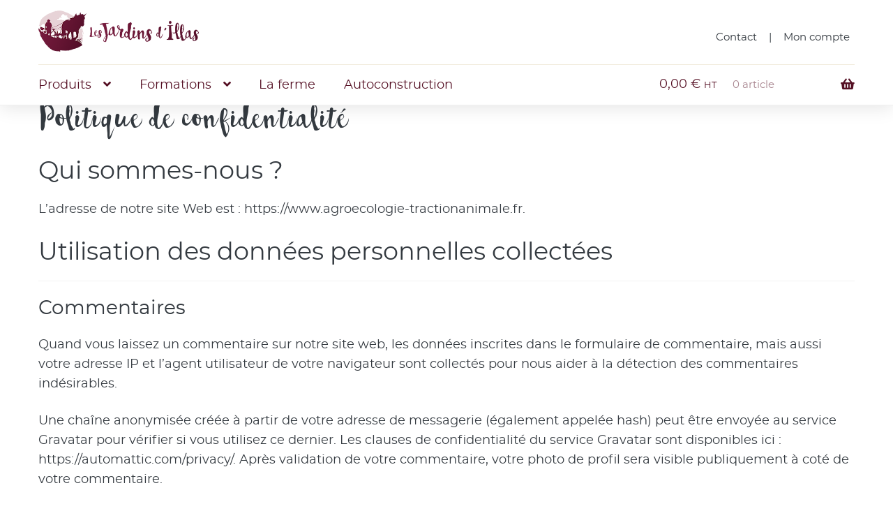

--- FILE ---
content_type: text/html; charset=UTF-8
request_url: https://www.agroecologie-tractionanimale.fr/politique-de-confidentialite/
body_size: 31782
content:
<!doctype html>
<html lang="fr-FR">
<head><meta charset="UTF-8"><script>if(navigator.userAgent.match(/MSIE|Internet Explorer/i)||navigator.userAgent.match(/Trident\/7\..*?rv:11/i)){var href=document.location.href;if(!href.match(/[?&]nowprocket/)){if(href.indexOf("?")==-1){if(href.indexOf("#")==-1){document.location.href=href+"?nowprocket=1"}else{document.location.href=href.replace("#","?nowprocket=1#")}}else{if(href.indexOf("#")==-1){document.location.href=href+"&nowprocket=1"}else{document.location.href=href.replace("#","&nowprocket=1#")}}}}</script><script>(()=>{class RocketLazyLoadScripts{constructor(){this.v="2.0.4",this.userEvents=["keydown","keyup","mousedown","mouseup","mousemove","mouseover","mouseout","touchmove","touchstart","touchend","touchcancel","wheel","click","dblclick","input"],this.attributeEvents=["onblur","onclick","oncontextmenu","ondblclick","onfocus","onmousedown","onmouseenter","onmouseleave","onmousemove","onmouseout","onmouseover","onmouseup","onmousewheel","onscroll","onsubmit"]}async t(){this.i(),this.o(),/iP(ad|hone)/.test(navigator.userAgent)&&this.h(),this.u(),this.l(this),this.m(),this.k(this),this.p(this),this._(),await Promise.all([this.R(),this.L()]),this.lastBreath=Date.now(),this.S(this),this.P(),this.D(),this.O(),this.M(),await this.C(this.delayedScripts.normal),await this.C(this.delayedScripts.defer),await this.C(this.delayedScripts.async),await this.T(),await this.F(),await this.j(),await this.A(),window.dispatchEvent(new Event("rocket-allScriptsLoaded")),this.everythingLoaded=!0,this.lastTouchEnd&&await new Promise(t=>setTimeout(t,500-Date.now()+this.lastTouchEnd)),this.I(),this.H(),this.U(),this.W()}i(){this.CSPIssue=sessionStorage.getItem("rocketCSPIssue"),document.addEventListener("securitypolicyviolation",t=>{this.CSPIssue||"script-src-elem"!==t.violatedDirective||"data"!==t.blockedURI||(this.CSPIssue=!0,sessionStorage.setItem("rocketCSPIssue",!0))},{isRocket:!0})}o(){window.addEventListener("pageshow",t=>{this.persisted=t.persisted,this.realWindowLoadedFired=!0},{isRocket:!0}),window.addEventListener("pagehide",()=>{this.onFirstUserAction=null},{isRocket:!0})}h(){let t;function e(e){t=e}window.addEventListener("touchstart",e,{isRocket:!0}),window.addEventListener("touchend",function i(o){o.changedTouches[0]&&t.changedTouches[0]&&Math.abs(o.changedTouches[0].pageX-t.changedTouches[0].pageX)<10&&Math.abs(o.changedTouches[0].pageY-t.changedTouches[0].pageY)<10&&o.timeStamp-t.timeStamp<200&&(window.removeEventListener("touchstart",e,{isRocket:!0}),window.removeEventListener("touchend",i,{isRocket:!0}),"INPUT"===o.target.tagName&&"text"===o.target.type||(o.target.dispatchEvent(new TouchEvent("touchend",{target:o.target,bubbles:!0})),o.target.dispatchEvent(new MouseEvent("mouseover",{target:o.target,bubbles:!0})),o.target.dispatchEvent(new PointerEvent("click",{target:o.target,bubbles:!0,cancelable:!0,detail:1,clientX:o.changedTouches[0].clientX,clientY:o.changedTouches[0].clientY})),event.preventDefault()))},{isRocket:!0})}q(t){this.userActionTriggered||("mousemove"!==t.type||this.firstMousemoveIgnored?"keyup"===t.type||"mouseover"===t.type||"mouseout"===t.type||(this.userActionTriggered=!0,this.onFirstUserAction&&this.onFirstUserAction()):this.firstMousemoveIgnored=!0),"click"===t.type&&t.preventDefault(),t.stopPropagation(),t.stopImmediatePropagation(),"touchstart"===this.lastEvent&&"touchend"===t.type&&(this.lastTouchEnd=Date.now()),"click"===t.type&&(this.lastTouchEnd=0),this.lastEvent=t.type,t.composedPath&&t.composedPath()[0].getRootNode()instanceof ShadowRoot&&(t.rocketTarget=t.composedPath()[0]),this.savedUserEvents.push(t)}u(){this.savedUserEvents=[],this.userEventHandler=this.q.bind(this),this.userEvents.forEach(t=>window.addEventListener(t,this.userEventHandler,{passive:!1,isRocket:!0})),document.addEventListener("visibilitychange",this.userEventHandler,{isRocket:!0})}U(){this.userEvents.forEach(t=>window.removeEventListener(t,this.userEventHandler,{passive:!1,isRocket:!0})),document.removeEventListener("visibilitychange",this.userEventHandler,{isRocket:!0}),this.savedUserEvents.forEach(t=>{(t.rocketTarget||t.target).dispatchEvent(new window[t.constructor.name](t.type,t))})}m(){const t="return false",e=Array.from(this.attributeEvents,t=>"data-rocket-"+t),i="["+this.attributeEvents.join("],[")+"]",o="[data-rocket-"+this.attributeEvents.join("],[data-rocket-")+"]",s=(e,i,o)=>{o&&o!==t&&(e.setAttribute("data-rocket-"+i,o),e["rocket"+i]=new Function("event",o),e.setAttribute(i,t))};new MutationObserver(t=>{for(const n of t)"attributes"===n.type&&(n.attributeName.startsWith("data-rocket-")||this.everythingLoaded?n.attributeName.startsWith("data-rocket-")&&this.everythingLoaded&&this.N(n.target,n.attributeName.substring(12)):s(n.target,n.attributeName,n.target.getAttribute(n.attributeName))),"childList"===n.type&&n.addedNodes.forEach(t=>{if(t.nodeType===Node.ELEMENT_NODE)if(this.everythingLoaded)for(const i of[t,...t.querySelectorAll(o)])for(const t of i.getAttributeNames())e.includes(t)&&this.N(i,t.substring(12));else for(const e of[t,...t.querySelectorAll(i)])for(const t of e.getAttributeNames())this.attributeEvents.includes(t)&&s(e,t,e.getAttribute(t))})}).observe(document,{subtree:!0,childList:!0,attributeFilter:[...this.attributeEvents,...e]})}I(){this.attributeEvents.forEach(t=>{document.querySelectorAll("[data-rocket-"+t+"]").forEach(e=>{this.N(e,t)})})}N(t,e){const i=t.getAttribute("data-rocket-"+e);i&&(t.setAttribute(e,i),t.removeAttribute("data-rocket-"+e))}k(t){Object.defineProperty(HTMLElement.prototype,"onclick",{get(){return this.rocketonclick||null},set(e){this.rocketonclick=e,this.setAttribute(t.everythingLoaded?"onclick":"data-rocket-onclick","this.rocketonclick(event)")}})}S(t){function e(e,i){let o=e[i];e[i]=null,Object.defineProperty(e,i,{get:()=>o,set(s){t.everythingLoaded?o=s:e["rocket"+i]=o=s}})}e(document,"onreadystatechange"),e(window,"onload"),e(window,"onpageshow");try{Object.defineProperty(document,"readyState",{get:()=>t.rocketReadyState,set(e){t.rocketReadyState=e},configurable:!0}),document.readyState="loading"}catch(t){console.log("WPRocket DJE readyState conflict, bypassing")}}l(t){this.originalAddEventListener=EventTarget.prototype.addEventListener,this.originalRemoveEventListener=EventTarget.prototype.removeEventListener,this.savedEventListeners=[],EventTarget.prototype.addEventListener=function(e,i,o){o&&o.isRocket||!t.B(e,this)&&!t.userEvents.includes(e)||t.B(e,this)&&!t.userActionTriggered||e.startsWith("rocket-")||t.everythingLoaded?t.originalAddEventListener.call(this,e,i,o):(t.savedEventListeners.push({target:this,remove:!1,type:e,func:i,options:o}),"mouseenter"!==e&&"mouseleave"!==e||t.originalAddEventListener.call(this,e,t.savedUserEvents.push,o))},EventTarget.prototype.removeEventListener=function(e,i,o){o&&o.isRocket||!t.B(e,this)&&!t.userEvents.includes(e)||t.B(e,this)&&!t.userActionTriggered||e.startsWith("rocket-")||t.everythingLoaded?t.originalRemoveEventListener.call(this,e,i,o):t.savedEventListeners.push({target:this,remove:!0,type:e,func:i,options:o})}}J(t,e){this.savedEventListeners=this.savedEventListeners.filter(i=>{let o=i.type,s=i.target||window;return e!==o||t!==s||(this.B(o,s)&&(i.type="rocket-"+o),this.$(i),!1)})}H(){EventTarget.prototype.addEventListener=this.originalAddEventListener,EventTarget.prototype.removeEventListener=this.originalRemoveEventListener,this.savedEventListeners.forEach(t=>this.$(t))}$(t){t.remove?this.originalRemoveEventListener.call(t.target,t.type,t.func,t.options):this.originalAddEventListener.call(t.target,t.type,t.func,t.options)}p(t){let e;function i(e){return t.everythingLoaded?e:e.split(" ").map(t=>"load"===t||t.startsWith("load.")?"rocket-jquery-load":t).join(" ")}function o(o){function s(e){const s=o.fn[e];o.fn[e]=o.fn.init.prototype[e]=function(){return this[0]===window&&t.userActionTriggered&&("string"==typeof arguments[0]||arguments[0]instanceof String?arguments[0]=i(arguments[0]):"object"==typeof arguments[0]&&Object.keys(arguments[0]).forEach(t=>{const e=arguments[0][t];delete arguments[0][t],arguments[0][i(t)]=e})),s.apply(this,arguments),this}}if(o&&o.fn&&!t.allJQueries.includes(o)){const e={DOMContentLoaded:[],"rocket-DOMContentLoaded":[]};for(const t in e)document.addEventListener(t,()=>{e[t].forEach(t=>t())},{isRocket:!0});o.fn.ready=o.fn.init.prototype.ready=function(i){function s(){parseInt(o.fn.jquery)>2?setTimeout(()=>i.bind(document)(o)):i.bind(document)(o)}return"function"==typeof i&&(t.realDomReadyFired?!t.userActionTriggered||t.fauxDomReadyFired?s():e["rocket-DOMContentLoaded"].push(s):e.DOMContentLoaded.push(s)),o([])},s("on"),s("one"),s("off"),t.allJQueries.push(o)}e=o}t.allJQueries=[],o(window.jQuery),Object.defineProperty(window,"jQuery",{get:()=>e,set(t){o(t)}})}P(){const t=new Map;document.write=document.writeln=function(e){const i=document.currentScript,o=document.createRange(),s=i.parentElement;let n=t.get(i);void 0===n&&(n=i.nextSibling,t.set(i,n));const c=document.createDocumentFragment();o.setStart(c,0),c.appendChild(o.createContextualFragment(e)),s.insertBefore(c,n)}}async R(){return new Promise(t=>{this.userActionTriggered?t():this.onFirstUserAction=t})}async L(){return new Promise(t=>{document.addEventListener("DOMContentLoaded",()=>{this.realDomReadyFired=!0,t()},{isRocket:!0})})}async j(){return this.realWindowLoadedFired?Promise.resolve():new Promise(t=>{window.addEventListener("load",t,{isRocket:!0})})}M(){this.pendingScripts=[];this.scriptsMutationObserver=new MutationObserver(t=>{for(const e of t)e.addedNodes.forEach(t=>{"SCRIPT"!==t.tagName||t.noModule||t.isWPRocket||this.pendingScripts.push({script:t,promise:new Promise(e=>{const i=()=>{const i=this.pendingScripts.findIndex(e=>e.script===t);i>=0&&this.pendingScripts.splice(i,1),e()};t.addEventListener("load",i,{isRocket:!0}),t.addEventListener("error",i,{isRocket:!0}),setTimeout(i,1e3)})})})}),this.scriptsMutationObserver.observe(document,{childList:!0,subtree:!0})}async F(){await this.X(),this.pendingScripts.length?(await this.pendingScripts[0].promise,await this.F()):this.scriptsMutationObserver.disconnect()}D(){this.delayedScripts={normal:[],async:[],defer:[]},document.querySelectorAll("script[type$=rocketlazyloadscript]").forEach(t=>{t.hasAttribute("data-rocket-src")?t.hasAttribute("async")&&!1!==t.async?this.delayedScripts.async.push(t):t.hasAttribute("defer")&&!1!==t.defer||"module"===t.getAttribute("data-rocket-type")?this.delayedScripts.defer.push(t):this.delayedScripts.normal.push(t):this.delayedScripts.normal.push(t)})}async _(){await this.L();let t=[];document.querySelectorAll("script[type$=rocketlazyloadscript][data-rocket-src]").forEach(e=>{let i=e.getAttribute("data-rocket-src");if(i&&!i.startsWith("data:")){i.startsWith("//")&&(i=location.protocol+i);try{const o=new URL(i).origin;o!==location.origin&&t.push({src:o,crossOrigin:e.crossOrigin||"module"===e.getAttribute("data-rocket-type")})}catch(t){}}}),t=[...new Map(t.map(t=>[JSON.stringify(t),t])).values()],this.Y(t,"preconnect")}async G(t){if(await this.K(),!0!==t.noModule||!("noModule"in HTMLScriptElement.prototype))return new Promise(e=>{let i;function o(){(i||t).setAttribute("data-rocket-status","executed"),e()}try{if(navigator.userAgent.includes("Firefox/")||""===navigator.vendor||this.CSPIssue)i=document.createElement("script"),[...t.attributes].forEach(t=>{let e=t.nodeName;"type"!==e&&("data-rocket-type"===e&&(e="type"),"data-rocket-src"===e&&(e="src"),i.setAttribute(e,t.nodeValue))}),t.text&&(i.text=t.text),t.nonce&&(i.nonce=t.nonce),i.hasAttribute("src")?(i.addEventListener("load",o,{isRocket:!0}),i.addEventListener("error",()=>{i.setAttribute("data-rocket-status","failed-network"),e()},{isRocket:!0}),setTimeout(()=>{i.isConnected||e()},1)):(i.text=t.text,o()),i.isWPRocket=!0,t.parentNode.replaceChild(i,t);else{const i=t.getAttribute("data-rocket-type"),s=t.getAttribute("data-rocket-src");i?(t.type=i,t.removeAttribute("data-rocket-type")):t.removeAttribute("type"),t.addEventListener("load",o,{isRocket:!0}),t.addEventListener("error",i=>{this.CSPIssue&&i.target.src.startsWith("data:")?(console.log("WPRocket: CSP fallback activated"),t.removeAttribute("src"),this.G(t).then(e)):(t.setAttribute("data-rocket-status","failed-network"),e())},{isRocket:!0}),s?(t.fetchPriority="high",t.removeAttribute("data-rocket-src"),t.src=s):t.src="data:text/javascript;base64,"+window.btoa(unescape(encodeURIComponent(t.text)))}}catch(i){t.setAttribute("data-rocket-status","failed-transform"),e()}});t.setAttribute("data-rocket-status","skipped")}async C(t){const e=t.shift();return e?(e.isConnected&&await this.G(e),this.C(t)):Promise.resolve()}O(){this.Y([...this.delayedScripts.normal,...this.delayedScripts.defer,...this.delayedScripts.async],"preload")}Y(t,e){this.trash=this.trash||[];let i=!0;var o=document.createDocumentFragment();t.forEach(t=>{const s=t.getAttribute&&t.getAttribute("data-rocket-src")||t.src;if(s&&!s.startsWith("data:")){const n=document.createElement("link");n.href=s,n.rel=e,"preconnect"!==e&&(n.as="script",n.fetchPriority=i?"high":"low"),t.getAttribute&&"module"===t.getAttribute("data-rocket-type")&&(n.crossOrigin=!0),t.crossOrigin&&(n.crossOrigin=t.crossOrigin),t.integrity&&(n.integrity=t.integrity),t.nonce&&(n.nonce=t.nonce),o.appendChild(n),this.trash.push(n),i=!1}}),document.head.appendChild(o)}W(){this.trash.forEach(t=>t.remove())}async T(){try{document.readyState="interactive"}catch(t){}this.fauxDomReadyFired=!0;try{await this.K(),this.J(document,"readystatechange"),document.dispatchEvent(new Event("rocket-readystatechange")),await this.K(),document.rocketonreadystatechange&&document.rocketonreadystatechange(),await this.K(),this.J(document,"DOMContentLoaded"),document.dispatchEvent(new Event("rocket-DOMContentLoaded")),await this.K(),this.J(window,"DOMContentLoaded"),window.dispatchEvent(new Event("rocket-DOMContentLoaded"))}catch(t){console.error(t)}}async A(){try{document.readyState="complete"}catch(t){}try{await this.K(),this.J(document,"readystatechange"),document.dispatchEvent(new Event("rocket-readystatechange")),await this.K(),document.rocketonreadystatechange&&document.rocketonreadystatechange(),await this.K(),this.J(window,"load"),window.dispatchEvent(new Event("rocket-load")),await this.K(),window.rocketonload&&window.rocketonload(),await this.K(),this.allJQueries.forEach(t=>t(window).trigger("rocket-jquery-load")),await this.K(),this.J(window,"pageshow");const t=new Event("rocket-pageshow");t.persisted=this.persisted,window.dispatchEvent(t),await this.K(),window.rocketonpageshow&&window.rocketonpageshow({persisted:this.persisted})}catch(t){console.error(t)}}async K(){Date.now()-this.lastBreath>45&&(await this.X(),this.lastBreath=Date.now())}async X(){return document.hidden?new Promise(t=>setTimeout(t)):new Promise(t=>requestAnimationFrame(t))}B(t,e){return e===document&&"readystatechange"===t||(e===document&&"DOMContentLoaded"===t||(e===window&&"DOMContentLoaded"===t||(e===window&&"load"===t||e===window&&"pageshow"===t)))}static run(){(new RocketLazyLoadScripts).t()}}RocketLazyLoadScripts.run()})();</script>

<meta name="viewport" content="width=device-width, initial-scale=1">
<link rel="profile" href="https://gmpg.org/xfn/11">
<link rel="pingback" href="https://www.agroecologie-tractionanimale.fr/xmlrpc.php">

<meta name='robots' content='index, follow, max-image-preview:large, max-snippet:-1, max-video-preview:-1' />

	<!-- This site is optimized with the Yoast SEO plugin v26.7 - https://yoast.com/wordpress/plugins/seo/ -->
	<title>Politique de confidentialité &#8226; Les Jardins d&#039;Illas</title><link rel="preload" data-rocket-preload as="image" href="https://www.agroecologie-tractionanimale.fr/wp-content/uploads/2020/04/Les-Jardins-d-Illas_logo.png" imagesrcset="https://www.agroecologie-tractionanimale.fr/wp-content/uploads/2020/04/Les-Jardins-d-Illas_logo.png 432w, https://www.agroecologie-tractionanimale.fr/wp-content/uploads/2020/04/Les-Jardins-d-Illas_logo-250x64.png 250w" imagesizes="(max-width: 432px) 100vw, 432px" fetchpriority="high">
	<meta name="description" content="Qui sommes-nous ?L’adresse de notre site Web est : https://www.agroecologie-tractionanimale.fr.Utilisation des données personnelles" />
	<link rel="canonical" href="https://www.agroecologie-tractionanimale.fr/politique-de-confidentialite/" />
	<meta property="og:locale" content="fr_FR" />
	<meta property="og:type" content="article" />
	<meta property="og:title" content="Politique de confidentialité &#8226; Les Jardins d&#039;Illas" />
	<meta property="og:description" content="Qui sommes-nous ?L’adresse de notre site Web est : https://www.agroecologie-tractionanimale.fr.Utilisation des données personnelles" />
	<meta property="og:url" content="https://www.agroecologie-tractionanimale.fr/politique-de-confidentialite/" />
	<meta property="og:site_name" content="Les Jardins d&#039;Illas" />
	<meta property="article:publisher" content="https://www.facebook.com/Les-Jardins-DIllas-Cie-345079862773056/" />
	<meta property="article:modified_time" content="2020-04-27T11:45:35+00:00" />
	<script type="application/ld+json" class="yoast-schema-graph">{"@context":"https://schema.org","@graph":[{"@type":"WebPage","@id":"https://www.agroecologie-tractionanimale.fr/politique-de-confidentialite/","url":"https://www.agroecologie-tractionanimale.fr/politique-de-confidentialite/","name":"Politique de confidentialité &#8226; Les Jardins d&#039;Illas","isPartOf":{"@id":"https://www.agroecologie-tractionanimale.fr/#website"},"datePublished":"2020-04-15T16:21:19+00:00","dateModified":"2020-04-27T11:45:35+00:00","description":"Qui sommes-nous ?L’adresse de notre site Web est : https://www.agroecologie-tractionanimale.fr.Utilisation des données personnelles","breadcrumb":{"@id":"https://www.agroecologie-tractionanimale.fr/politique-de-confidentialite/#breadcrumb"},"inLanguage":"fr-FR","potentialAction":[{"@type":"ReadAction","target":["https://www.agroecologie-tractionanimale.fr/politique-de-confidentialite/"]}]},{"@type":"BreadcrumbList","@id":"https://www.agroecologie-tractionanimale.fr/politique-de-confidentialite/#breadcrumb","itemListElement":[{"@type":"ListItem","position":1,"name":"Accueil","item":"https://www.agroecologie-tractionanimale.fr/"},{"@type":"ListItem","position":2,"name":"Politique de confidentialité"}]},{"@type":"WebSite","@id":"https://www.agroecologie-tractionanimale.fr/#website","url":"https://www.agroecologie-tractionanimale.fr/","name":"Les Jardins d'Illas","description":"Produits et formations pour l&#039;agroécologie et la traction animale","publisher":{"@id":"https://www.agroecologie-tractionanimale.fr/#organization"},"potentialAction":[{"@type":"SearchAction","target":{"@type":"EntryPoint","urlTemplate":"https://www.agroecologie-tractionanimale.fr/?s={search_term_string}"},"query-input":{"@type":"PropertyValueSpecification","valueRequired":true,"valueName":"search_term_string"}}],"inLanguage":"fr-FR"},{"@type":"Organization","@id":"https://www.agroecologie-tractionanimale.fr/#organization","name":"Les Jardins d'Illas","url":"https://www.agroecologie-tractionanimale.fr/","logo":{"@type":"ImageObject","inLanguage":"fr-FR","@id":"https://www.agroecologie-tractionanimale.fr/#/schema/logo/image/","url":"https://www.agroecologie-tractionanimale.fr/wp-content/uploads/2020/04/Les-Jardins-d-Illas_favicon_small.png","contentUrl":"https://www.agroecologie-tractionanimale.fr/wp-content/uploads/2020/04/Les-Jardins-d-Illas_favicon_small.png","width":85,"height":85,"caption":"Les Jardins d'Illas"},"image":{"@id":"https://www.agroecologie-tractionanimale.fr/#/schema/logo/image/"},"sameAs":["https://www.facebook.com/Les-Jardins-DIllas-Cie-345079862773056/","https://www.youtube.com/channel/UCkhqs_EbQK6lijQG6qMYpfA"]}]}</script>
	<!-- / Yoast SEO plugin. -->


<link rel='dns-prefetch' href='//www.googletagmanager.com' />
<link rel='dns-prefetch' href='//fonts.googleapis.com' />
<link rel='dns-prefetch' href='//use.fontawesome.com' />

<link rel="alternate" type="application/rss+xml" title="Les Jardins d&#039;Illas &raquo; Flux" href="https://www.agroecologie-tractionanimale.fr/feed/" />
<link rel="alternate" type="application/rss+xml" title="Les Jardins d&#039;Illas &raquo; Flux des commentaires" href="https://www.agroecologie-tractionanimale.fr/comments/feed/" />
<link rel="alternate" title="oEmbed (JSON)" type="application/json+oembed" href="https://www.agroecologie-tractionanimale.fr/wp-json/oembed/1.0/embed?url=https%3A%2F%2Fwww.agroecologie-tractionanimale.fr%2Fpolitique-de-confidentialite%2F" />
<link rel="alternate" title="oEmbed (XML)" type="text/xml+oembed" href="https://www.agroecologie-tractionanimale.fr/wp-json/oembed/1.0/embed?url=https%3A%2F%2Fwww.agroecologie-tractionanimale.fr%2Fpolitique-de-confidentialite%2F&#038;format=xml" />
<style id='wp-img-auto-sizes-contain-inline-css'>
img:is([sizes=auto i],[sizes^="auto," i]){contain-intrinsic-size:3000px 1500px}
/*# sourceURL=wp-img-auto-sizes-contain-inline-css */
</style>
<style id='wp-emoji-styles-inline-css'>

	img.wp-smiley, img.emoji {
		display: inline !important;
		border: none !important;
		box-shadow: none !important;
		height: 1em !important;
		width: 1em !important;
		margin: 0 0.07em !important;
		vertical-align: -0.1em !important;
		background: none !important;
		padding: 0 !important;
	}
/*# sourceURL=wp-emoji-styles-inline-css */
</style>
<link rel='stylesheet' id='wp-block-library-css' href='https://www.agroecologie-tractionanimale.fr/wp-includes/css/dist/block-library/style.min.css?ver=e72e6b3705beae2228c0e501c5e56f9a' media='all' />
<style id='wp-block-heading-inline-css'>
h1:where(.wp-block-heading).has-background,h2:where(.wp-block-heading).has-background,h3:where(.wp-block-heading).has-background,h4:where(.wp-block-heading).has-background,h5:where(.wp-block-heading).has-background,h6:where(.wp-block-heading).has-background{padding:1.25em 2.375em}h1.has-text-align-left[style*=writing-mode]:where([style*=vertical-lr]),h1.has-text-align-right[style*=writing-mode]:where([style*=vertical-rl]),h2.has-text-align-left[style*=writing-mode]:where([style*=vertical-lr]),h2.has-text-align-right[style*=writing-mode]:where([style*=vertical-rl]),h3.has-text-align-left[style*=writing-mode]:where([style*=vertical-lr]),h3.has-text-align-right[style*=writing-mode]:where([style*=vertical-rl]),h4.has-text-align-left[style*=writing-mode]:where([style*=vertical-lr]),h4.has-text-align-right[style*=writing-mode]:where([style*=vertical-rl]),h5.has-text-align-left[style*=writing-mode]:where([style*=vertical-lr]),h5.has-text-align-right[style*=writing-mode]:where([style*=vertical-rl]),h6.has-text-align-left[style*=writing-mode]:where([style*=vertical-lr]),h6.has-text-align-right[style*=writing-mode]:where([style*=vertical-rl]){rotate:180deg}
/*# sourceURL=https://www.agroecologie-tractionanimale.fr/wp-includes/blocks/heading/style.min.css */
</style>
<style id='wp-block-image-inline-css'>
.wp-block-image>a,.wp-block-image>figure>a{display:inline-block}.wp-block-image img{box-sizing:border-box;height:auto;max-width:100%;vertical-align:bottom}@media not (prefers-reduced-motion){.wp-block-image img.hide{visibility:hidden}.wp-block-image img.show{animation:show-content-image .4s}}.wp-block-image[style*=border-radius] img,.wp-block-image[style*=border-radius]>a{border-radius:inherit}.wp-block-image.has-custom-border img{box-sizing:border-box}.wp-block-image.aligncenter{text-align:center}.wp-block-image.alignfull>a,.wp-block-image.alignwide>a{width:100%}.wp-block-image.alignfull img,.wp-block-image.alignwide img{height:auto;width:100%}.wp-block-image .aligncenter,.wp-block-image .alignleft,.wp-block-image .alignright,.wp-block-image.aligncenter,.wp-block-image.alignleft,.wp-block-image.alignright{display:table}.wp-block-image .aligncenter>figcaption,.wp-block-image .alignleft>figcaption,.wp-block-image .alignright>figcaption,.wp-block-image.aligncenter>figcaption,.wp-block-image.alignleft>figcaption,.wp-block-image.alignright>figcaption{caption-side:bottom;display:table-caption}.wp-block-image .alignleft{float:left;margin:.5em 1em .5em 0}.wp-block-image .alignright{float:right;margin:.5em 0 .5em 1em}.wp-block-image .aligncenter{margin-left:auto;margin-right:auto}.wp-block-image :where(figcaption){margin-bottom:1em;margin-top:.5em}.wp-block-image.is-style-circle-mask img{border-radius:9999px}@supports ((-webkit-mask-image:none) or (mask-image:none)) or (-webkit-mask-image:none){.wp-block-image.is-style-circle-mask img{border-radius:0;-webkit-mask-image:url('data:image/svg+xml;utf8,<svg viewBox="0 0 100 100" xmlns="http://www.w3.org/2000/svg"><circle cx="50" cy="50" r="50"/></svg>');mask-image:url('data:image/svg+xml;utf8,<svg viewBox="0 0 100 100" xmlns="http://www.w3.org/2000/svg"><circle cx="50" cy="50" r="50"/></svg>');mask-mode:alpha;-webkit-mask-position:center;mask-position:center;-webkit-mask-repeat:no-repeat;mask-repeat:no-repeat;-webkit-mask-size:contain;mask-size:contain}}:root :where(.wp-block-image.is-style-rounded img,.wp-block-image .is-style-rounded img){border-radius:9999px}.wp-block-image figure{margin:0}.wp-lightbox-container{display:flex;flex-direction:column;position:relative}.wp-lightbox-container img{cursor:zoom-in}.wp-lightbox-container img:hover+button{opacity:1}.wp-lightbox-container button{align-items:center;backdrop-filter:blur(16px) saturate(180%);background-color:#5a5a5a40;border:none;border-radius:4px;cursor:zoom-in;display:flex;height:20px;justify-content:center;opacity:0;padding:0;position:absolute;right:16px;text-align:center;top:16px;width:20px;z-index:100}@media not (prefers-reduced-motion){.wp-lightbox-container button{transition:opacity .2s ease}}.wp-lightbox-container button:focus-visible{outline:3px auto #5a5a5a40;outline:3px auto -webkit-focus-ring-color;outline-offset:3px}.wp-lightbox-container button:hover{cursor:pointer;opacity:1}.wp-lightbox-container button:focus{opacity:1}.wp-lightbox-container button:focus,.wp-lightbox-container button:hover,.wp-lightbox-container button:not(:hover):not(:active):not(.has-background){background-color:#5a5a5a40;border:none}.wp-lightbox-overlay{box-sizing:border-box;cursor:zoom-out;height:100vh;left:0;overflow:hidden;position:fixed;top:0;visibility:hidden;width:100%;z-index:100000}.wp-lightbox-overlay .close-button{align-items:center;cursor:pointer;display:flex;justify-content:center;min-height:40px;min-width:40px;padding:0;position:absolute;right:calc(env(safe-area-inset-right) + 16px);top:calc(env(safe-area-inset-top) + 16px);z-index:5000000}.wp-lightbox-overlay .close-button:focus,.wp-lightbox-overlay .close-button:hover,.wp-lightbox-overlay .close-button:not(:hover):not(:active):not(.has-background){background:none;border:none}.wp-lightbox-overlay .lightbox-image-container{height:var(--wp--lightbox-container-height);left:50%;overflow:hidden;position:absolute;top:50%;transform:translate(-50%,-50%);transform-origin:top left;width:var(--wp--lightbox-container-width);z-index:9999999999}.wp-lightbox-overlay .wp-block-image{align-items:center;box-sizing:border-box;display:flex;height:100%;justify-content:center;margin:0;position:relative;transform-origin:0 0;width:100%;z-index:3000000}.wp-lightbox-overlay .wp-block-image img{height:var(--wp--lightbox-image-height);min-height:var(--wp--lightbox-image-height);min-width:var(--wp--lightbox-image-width);width:var(--wp--lightbox-image-width)}.wp-lightbox-overlay .wp-block-image figcaption{display:none}.wp-lightbox-overlay button{background:none;border:none}.wp-lightbox-overlay .scrim{background-color:#fff;height:100%;opacity:.9;position:absolute;width:100%;z-index:2000000}.wp-lightbox-overlay.active{visibility:visible}@media not (prefers-reduced-motion){.wp-lightbox-overlay.active{animation:turn-on-visibility .25s both}.wp-lightbox-overlay.active img{animation:turn-on-visibility .35s both}.wp-lightbox-overlay.show-closing-animation:not(.active){animation:turn-off-visibility .35s both}.wp-lightbox-overlay.show-closing-animation:not(.active) img{animation:turn-off-visibility .25s both}.wp-lightbox-overlay.zoom.active{animation:none;opacity:1;visibility:visible}.wp-lightbox-overlay.zoom.active .lightbox-image-container{animation:lightbox-zoom-in .4s}.wp-lightbox-overlay.zoom.active .lightbox-image-container img{animation:none}.wp-lightbox-overlay.zoom.active .scrim{animation:turn-on-visibility .4s forwards}.wp-lightbox-overlay.zoom.show-closing-animation:not(.active){animation:none}.wp-lightbox-overlay.zoom.show-closing-animation:not(.active) .lightbox-image-container{animation:lightbox-zoom-out .4s}.wp-lightbox-overlay.zoom.show-closing-animation:not(.active) .lightbox-image-container img{animation:none}.wp-lightbox-overlay.zoom.show-closing-animation:not(.active) .scrim{animation:turn-off-visibility .4s forwards}}@keyframes show-content-image{0%{visibility:hidden}99%{visibility:hidden}to{visibility:visible}}@keyframes turn-on-visibility{0%{opacity:0}to{opacity:1}}@keyframes turn-off-visibility{0%{opacity:1;visibility:visible}99%{opacity:0;visibility:visible}to{opacity:0;visibility:hidden}}@keyframes lightbox-zoom-in{0%{transform:translate(calc((-100vw + var(--wp--lightbox-scrollbar-width))/2 + var(--wp--lightbox-initial-left-position)),calc(-50vh + var(--wp--lightbox-initial-top-position))) scale(var(--wp--lightbox-scale))}to{transform:translate(-50%,-50%) scale(1)}}@keyframes lightbox-zoom-out{0%{transform:translate(-50%,-50%) scale(1);visibility:visible}99%{visibility:visible}to{transform:translate(calc((-100vw + var(--wp--lightbox-scrollbar-width))/2 + var(--wp--lightbox-initial-left-position)),calc(-50vh + var(--wp--lightbox-initial-top-position))) scale(var(--wp--lightbox-scale));visibility:hidden}}
/*# sourceURL=https://www.agroecologie-tractionanimale.fr/wp-includes/blocks/image/style.min.css */
</style>
<style id='wp-block-image-theme-inline-css'>
:root :where(.wp-block-image figcaption){color:#555;font-size:13px;text-align:center}.is-dark-theme :root :where(.wp-block-image figcaption){color:#ffffffa6}.wp-block-image{margin:0 0 1em}
/*# sourceURL=https://www.agroecologie-tractionanimale.fr/wp-includes/blocks/image/theme.min.css */
</style>
<style id='wp-block-paragraph-inline-css'>
.is-small-text{font-size:.875em}.is-regular-text{font-size:1em}.is-large-text{font-size:2.25em}.is-larger-text{font-size:3em}.has-drop-cap:not(:focus):first-letter{float:left;font-size:8.4em;font-style:normal;font-weight:100;line-height:.68;margin:.05em .1em 0 0;text-transform:uppercase}body.rtl .has-drop-cap:not(:focus):first-letter{float:none;margin-left:.1em}p.has-drop-cap.has-background{overflow:hidden}:root :where(p.has-background){padding:1.25em 2.375em}:where(p.has-text-color:not(.has-link-color)) a{color:inherit}p.has-text-align-left[style*="writing-mode:vertical-lr"],p.has-text-align-right[style*="writing-mode:vertical-rl"]{rotate:180deg}
/*# sourceURL=https://www.agroecologie-tractionanimale.fr/wp-includes/blocks/paragraph/style.min.css */
</style>
<style id='global-styles-inline-css'>
:root{--wp--preset--aspect-ratio--square: 1;--wp--preset--aspect-ratio--4-3: 4/3;--wp--preset--aspect-ratio--3-4: 3/4;--wp--preset--aspect-ratio--3-2: 3/2;--wp--preset--aspect-ratio--2-3: 2/3;--wp--preset--aspect-ratio--16-9: 16/9;--wp--preset--aspect-ratio--9-16: 9/16;--wp--preset--color--black: #000000;--wp--preset--color--cyan-bluish-gray: #abb8c3;--wp--preset--color--white: #FFFFFF;--wp--preset--color--pale-pink: #f78da7;--wp--preset--color--vivid-red: #cf2e2e;--wp--preset--color--luminous-vivid-orange: #ff6900;--wp--preset--color--luminous-vivid-amber: #fcb900;--wp--preset--color--light-green-cyan: #7bdcb5;--wp--preset--color--vivid-green-cyan: #00d084;--wp--preset--color--pale-cyan-blue: #8ed1fc;--wp--preset--color--vivid-cyan-blue: #0693e3;--wp--preset--color--vivid-purple: #9b51e0;--wp--preset--color--isabelline: #f0f0f0;--wp--preset--color--eggshell: #f2ecdd;--wp--preset--color--queen-pink: #e6d8d9;--wp--preset--color--onyx: #343a40;--wp--preset--color--dark-scarlet: #551024;--wp--preset--color--tyrian-purple: #651532;--wp--preset--color--blue-sapphire: #10627c;--wp--preset--color--bottle-green: #006858;--wp--preset--gradient--vivid-cyan-blue-to-vivid-purple: linear-gradient(135deg,rgb(6,147,227) 0%,rgb(155,81,224) 100%);--wp--preset--gradient--light-green-cyan-to-vivid-green-cyan: linear-gradient(135deg,rgb(122,220,180) 0%,rgb(0,208,130) 100%);--wp--preset--gradient--luminous-vivid-amber-to-luminous-vivid-orange: linear-gradient(135deg,rgb(252,185,0) 0%,rgb(255,105,0) 100%);--wp--preset--gradient--luminous-vivid-orange-to-vivid-red: linear-gradient(135deg,rgb(255,105,0) 0%,rgb(207,46,46) 100%);--wp--preset--gradient--very-light-gray-to-cyan-bluish-gray: linear-gradient(135deg,rgb(238,238,238) 0%,rgb(169,184,195) 100%);--wp--preset--gradient--cool-to-warm-spectrum: linear-gradient(135deg,rgb(74,234,220) 0%,rgb(151,120,209) 20%,rgb(207,42,186) 40%,rgb(238,44,130) 60%,rgb(251,105,98) 80%,rgb(254,248,76) 100%);--wp--preset--gradient--blush-light-purple: linear-gradient(135deg,rgb(255,206,236) 0%,rgb(152,150,240) 100%);--wp--preset--gradient--blush-bordeaux: linear-gradient(135deg,rgb(254,205,165) 0%,rgb(254,45,45) 50%,rgb(107,0,62) 100%);--wp--preset--gradient--luminous-dusk: linear-gradient(135deg,rgb(255,203,112) 0%,rgb(199,81,192) 50%,rgb(65,88,208) 100%);--wp--preset--gradient--pale-ocean: linear-gradient(135deg,rgb(255,245,203) 0%,rgb(182,227,212) 50%,rgb(51,167,181) 100%);--wp--preset--gradient--electric-grass: linear-gradient(135deg,rgb(202,248,128) 0%,rgb(113,206,126) 100%);--wp--preset--gradient--midnight: linear-gradient(135deg,rgb(2,3,129) 0%,rgb(40,116,252) 100%);--wp--preset--font-size--small: 14px;--wp--preset--font-size--medium: 23px;--wp--preset--font-size--large: 26px;--wp--preset--font-size--x-large: 42px;--wp--preset--font-size--normal: 16px;--wp--preset--font-size--huge: 37px;--wp--preset--spacing--20: 0.44rem;--wp--preset--spacing--30: 0.67rem;--wp--preset--spacing--40: 1rem;--wp--preset--spacing--50: 1.5rem;--wp--preset--spacing--60: 2.25rem;--wp--preset--spacing--70: 3.38rem;--wp--preset--spacing--80: 5.06rem;--wp--preset--shadow--natural: 6px 6px 9px rgba(0, 0, 0, 0.2);--wp--preset--shadow--deep: 12px 12px 50px rgba(0, 0, 0, 0.4);--wp--preset--shadow--sharp: 6px 6px 0px rgba(0, 0, 0, 0.2);--wp--preset--shadow--outlined: 6px 6px 0px -3px rgb(255, 255, 255), 6px 6px rgb(0, 0, 0);--wp--preset--shadow--crisp: 6px 6px 0px rgb(0, 0, 0);}:root :where(.is-layout-flow) > :first-child{margin-block-start: 0;}:root :where(.is-layout-flow) > :last-child{margin-block-end: 0;}:root :where(.is-layout-flow) > *{margin-block-start: 24px;margin-block-end: 0;}:root :where(.is-layout-constrained) > :first-child{margin-block-start: 0;}:root :where(.is-layout-constrained) > :last-child{margin-block-end: 0;}:root :where(.is-layout-constrained) > *{margin-block-start: 24px;margin-block-end: 0;}:root :where(.is-layout-flex){gap: 24px;}:root :where(.is-layout-grid){gap: 24px;}body .is-layout-flex{display: flex;}.is-layout-flex{flex-wrap: wrap;align-items: center;}.is-layout-flex > :is(*, div){margin: 0;}body .is-layout-grid{display: grid;}.is-layout-grid > :is(*, div){margin: 0;}.has-black-color{color: var(--wp--preset--color--black) !important;}.has-cyan-bluish-gray-color{color: var(--wp--preset--color--cyan-bluish-gray) !important;}.has-white-color{color: var(--wp--preset--color--white) !important;}.has-pale-pink-color{color: var(--wp--preset--color--pale-pink) !important;}.has-vivid-red-color{color: var(--wp--preset--color--vivid-red) !important;}.has-luminous-vivid-orange-color{color: var(--wp--preset--color--luminous-vivid-orange) !important;}.has-luminous-vivid-amber-color{color: var(--wp--preset--color--luminous-vivid-amber) !important;}.has-light-green-cyan-color{color: var(--wp--preset--color--light-green-cyan) !important;}.has-vivid-green-cyan-color{color: var(--wp--preset--color--vivid-green-cyan) !important;}.has-pale-cyan-blue-color{color: var(--wp--preset--color--pale-cyan-blue) !important;}.has-vivid-cyan-blue-color{color: var(--wp--preset--color--vivid-cyan-blue) !important;}.has-vivid-purple-color{color: var(--wp--preset--color--vivid-purple) !important;}.has-isabelline-color{color: var(--wp--preset--color--isabelline) !important;}.has-eggshell-color{color: var(--wp--preset--color--eggshell) !important;}.has-queen-pink-color{color: var(--wp--preset--color--queen-pink) !important;}.has-onyx-color{color: var(--wp--preset--color--onyx) !important;}.has-dark-scarlet-color{color: var(--wp--preset--color--dark-scarlet) !important;}.has-tyrian-purple-color{color: var(--wp--preset--color--tyrian-purple) !important;}.has-blue-sapphire-color{color: var(--wp--preset--color--blue-sapphire) !important;}.has-bottle-green-color{color: var(--wp--preset--color--bottle-green) !important;}.has-black-background-color{background-color: var(--wp--preset--color--black) !important;}.has-cyan-bluish-gray-background-color{background-color: var(--wp--preset--color--cyan-bluish-gray) !important;}.has-white-background-color{background-color: var(--wp--preset--color--white) !important;}.has-pale-pink-background-color{background-color: var(--wp--preset--color--pale-pink) !important;}.has-vivid-red-background-color{background-color: var(--wp--preset--color--vivid-red) !important;}.has-luminous-vivid-orange-background-color{background-color: var(--wp--preset--color--luminous-vivid-orange) !important;}.has-luminous-vivid-amber-background-color{background-color: var(--wp--preset--color--luminous-vivid-amber) !important;}.has-light-green-cyan-background-color{background-color: var(--wp--preset--color--light-green-cyan) !important;}.has-vivid-green-cyan-background-color{background-color: var(--wp--preset--color--vivid-green-cyan) !important;}.has-pale-cyan-blue-background-color{background-color: var(--wp--preset--color--pale-cyan-blue) !important;}.has-vivid-cyan-blue-background-color{background-color: var(--wp--preset--color--vivid-cyan-blue) !important;}.has-vivid-purple-background-color{background-color: var(--wp--preset--color--vivid-purple) !important;}.has-isabelline-background-color{background-color: var(--wp--preset--color--isabelline) !important;}.has-eggshell-background-color{background-color: var(--wp--preset--color--eggshell) !important;}.has-queen-pink-background-color{background-color: var(--wp--preset--color--queen-pink) !important;}.has-onyx-background-color{background-color: var(--wp--preset--color--onyx) !important;}.has-dark-scarlet-background-color{background-color: var(--wp--preset--color--dark-scarlet) !important;}.has-tyrian-purple-background-color{background-color: var(--wp--preset--color--tyrian-purple) !important;}.has-blue-sapphire-background-color{background-color: var(--wp--preset--color--blue-sapphire) !important;}.has-bottle-green-background-color{background-color: var(--wp--preset--color--bottle-green) !important;}.has-black-border-color{border-color: var(--wp--preset--color--black) !important;}.has-cyan-bluish-gray-border-color{border-color: var(--wp--preset--color--cyan-bluish-gray) !important;}.has-white-border-color{border-color: var(--wp--preset--color--white) !important;}.has-pale-pink-border-color{border-color: var(--wp--preset--color--pale-pink) !important;}.has-vivid-red-border-color{border-color: var(--wp--preset--color--vivid-red) !important;}.has-luminous-vivid-orange-border-color{border-color: var(--wp--preset--color--luminous-vivid-orange) !important;}.has-luminous-vivid-amber-border-color{border-color: var(--wp--preset--color--luminous-vivid-amber) !important;}.has-light-green-cyan-border-color{border-color: var(--wp--preset--color--light-green-cyan) !important;}.has-vivid-green-cyan-border-color{border-color: var(--wp--preset--color--vivid-green-cyan) !important;}.has-pale-cyan-blue-border-color{border-color: var(--wp--preset--color--pale-cyan-blue) !important;}.has-vivid-cyan-blue-border-color{border-color: var(--wp--preset--color--vivid-cyan-blue) !important;}.has-vivid-purple-border-color{border-color: var(--wp--preset--color--vivid-purple) !important;}.has-isabelline-border-color{border-color: var(--wp--preset--color--isabelline) !important;}.has-eggshell-border-color{border-color: var(--wp--preset--color--eggshell) !important;}.has-queen-pink-border-color{border-color: var(--wp--preset--color--queen-pink) !important;}.has-onyx-border-color{border-color: var(--wp--preset--color--onyx) !important;}.has-dark-scarlet-border-color{border-color: var(--wp--preset--color--dark-scarlet) !important;}.has-tyrian-purple-border-color{border-color: var(--wp--preset--color--tyrian-purple) !important;}.has-blue-sapphire-border-color{border-color: var(--wp--preset--color--blue-sapphire) !important;}.has-bottle-green-border-color{border-color: var(--wp--preset--color--bottle-green) !important;}.has-vivid-cyan-blue-to-vivid-purple-gradient-background{background: var(--wp--preset--gradient--vivid-cyan-blue-to-vivid-purple) !important;}.has-light-green-cyan-to-vivid-green-cyan-gradient-background{background: var(--wp--preset--gradient--light-green-cyan-to-vivid-green-cyan) !important;}.has-luminous-vivid-amber-to-luminous-vivid-orange-gradient-background{background: var(--wp--preset--gradient--luminous-vivid-amber-to-luminous-vivid-orange) !important;}.has-luminous-vivid-orange-to-vivid-red-gradient-background{background: var(--wp--preset--gradient--luminous-vivid-orange-to-vivid-red) !important;}.has-very-light-gray-to-cyan-bluish-gray-gradient-background{background: var(--wp--preset--gradient--very-light-gray-to-cyan-bluish-gray) !important;}.has-cool-to-warm-spectrum-gradient-background{background: var(--wp--preset--gradient--cool-to-warm-spectrum) !important;}.has-blush-light-purple-gradient-background{background: var(--wp--preset--gradient--blush-light-purple) !important;}.has-blush-bordeaux-gradient-background{background: var(--wp--preset--gradient--blush-bordeaux) !important;}.has-luminous-dusk-gradient-background{background: var(--wp--preset--gradient--luminous-dusk) !important;}.has-pale-ocean-gradient-background{background: var(--wp--preset--gradient--pale-ocean) !important;}.has-electric-grass-gradient-background{background: var(--wp--preset--gradient--electric-grass) !important;}.has-midnight-gradient-background{background: var(--wp--preset--gradient--midnight) !important;}.has-small-font-size{font-size: var(--wp--preset--font-size--small) !important;}.has-medium-font-size{font-size: var(--wp--preset--font-size--medium) !important;}.has-large-font-size{font-size: var(--wp--preset--font-size--large) !important;}.has-x-large-font-size{font-size: var(--wp--preset--font-size--x-large) !important;}.has-normal-font-size{font-size: var(--wp--preset--font-size--normal) !important;}.has-huge-font-size{font-size: var(--wp--preset--font-size--huge) !important;}
/*# sourceURL=global-styles-inline-css */
</style>

<style id='classic-theme-styles-inline-css'>
/*! This file is auto-generated */
.wp-block-button__link{color:#fff;background-color:#32373c;border-radius:9999px;box-shadow:none;text-decoration:none;padding:calc(.667em + 2px) calc(1.333em + 2px);font-size:1.125em}.wp-block-file__button{background:#32373c;color:#fff;text-decoration:none}
/*# sourceURL=/wp-includes/css/classic-themes.min.css */
</style>
<link data-minify="1" rel='stylesheet' id='storefront-gutenberg-blocks-css' href='https://www.agroecologie-tractionanimale.fr/wp-content/cache/min/1/wp-content/themes/storefront/assets/css/base/gutenberg-blocks.css?ver=1767792594' media='all' />
<style id='storefront-gutenberg-blocks-inline-css'>

				.wp-block-button__link:not(.has-text-color) {
					color: #ffffff;
				}

				.wp-block-button__link:not(.has-text-color):hover,
				.wp-block-button__link:not(.has-text-color):focus,
				.wp-block-button__link:not(.has-text-color):active {
					color: #ffffff;
				}

				.wp-block-button__link:not(.has-background) {
					background-color: #10627c;
				}

				.wp-block-button__link:not(.has-background):hover,
				.wp-block-button__link:not(.has-background):focus,
				.wp-block-button__link:not(.has-background):active {
					border-color: #004963;
					background-color: #004963;
				}

				.wc-block-grid__products .wc-block-grid__product .wp-block-button__link {
					background-color: #10627c;
					border-color: #10627c;
					color: #ffffff;
				}

				.wp-block-quote footer,
				.wp-block-quote cite,
				.wp-block-quote__citation {
					color: #343a40;
				}

				.wp-block-pullquote cite,
				.wp-block-pullquote footer,
				.wp-block-pullquote__citation {
					color: #343a40;
				}

				.wp-block-image figcaption {
					color: #343a40;
				}

				.wp-block-separator.is-style-dots::before {
					color: #343a40;
				}

				.wp-block-file a.wp-block-file__button {
					color: #ffffff;
					background-color: #10627c;
					border-color: #10627c;
				}

				.wp-block-file a.wp-block-file__button:hover,
				.wp-block-file a.wp-block-file__button:focus,
				.wp-block-file a.wp-block-file__button:active {
					color: #ffffff;
					background-color: #004963;
				}

				.wp-block-code,
				.wp-block-preformatted pre {
					color: #343a40;
				}

				.wp-block-table:not( .has-background ):not( .is-style-stripes ) tbody tr:nth-child(2n) td {
					background-color: #fdfdfd;
				}

				.wp-block-cover .wp-block-cover__inner-container h1:not(.has-text-color),
				.wp-block-cover .wp-block-cover__inner-container h2:not(.has-text-color),
				.wp-block-cover .wp-block-cover__inner-container h3:not(.has-text-color),
				.wp-block-cover .wp-block-cover__inner-container h4:not(.has-text-color),
				.wp-block-cover .wp-block-cover__inner-container h5:not(.has-text-color),
				.wp-block-cover .wp-block-cover__inner-container h6:not(.has-text-color) {
					color: #343a40;
				}

				div.wc-block-components-price-slider__range-input-progress,
				.rtl .wc-block-components-price-slider__range-input-progress {
					--range-color: #551024;
				}

				/* Target only IE11 */
				@media all and (-ms-high-contrast: none), (-ms-high-contrast: active) {
					.wc-block-components-price-slider__range-input-progress {
						background: #551024;
					}
				}

				.wc-block-components-button:not(.is-link) {
					background-color: #10627c;
					color: #ffffff;
				}

				.wc-block-components-button:not(.is-link):hover,
				.wc-block-components-button:not(.is-link):focus,
				.wc-block-components-button:not(.is-link):active {
					background-color: #004963;
					color: #ffffff;
				}

				.wc-block-components-button:not(.is-link):disabled {
					background-color: #10627c;
					color: #ffffff;
				}

				.wc-block-cart__submit-container {
					background-color: #ffffff;
				}

				.wc-block-cart__submit-container::before {
					color: rgba(220,220,220,0.5);
				}

				.wc-block-components-order-summary-item__quantity {
					background-color: #ffffff;
					border-color: #343a40;
					box-shadow: 0 0 0 2px #ffffff;
					color: #343a40;
				}
			
/*# sourceURL=storefront-gutenberg-blocks-inline-css */
</style>
<style id='font-awesome-svg-styles-default-inline-css'>
.svg-inline--fa {
  display: inline-block;
  height: 1em;
  overflow: visible;
  vertical-align: -.125em;
}
/*# sourceURL=font-awesome-svg-styles-default-inline-css */
</style>
<link data-minify="1" rel='stylesheet' id='font-awesome-svg-styles-css' href='https://www.agroecologie-tractionanimale.fr/wp-content/cache/min/1/wp-content/uploads/font-awesome/v5.13.0/css/svg-with-js.css?ver=1767792594' media='all' />
<style id='font-awesome-svg-styles-inline-css'>
   .wp-block-font-awesome-icon svg::before,
   .wp-rich-text-font-awesome-icon svg::before {content: unset;}
/*# sourceURL=font-awesome-svg-styles-inline-css */
</style>
<link rel='stylesheet' id='cookie-notice-front-css' href='https://www.agroecologie-tractionanimale.fr/wp-content/plugins/cookie-notice/css/front.min.css?ver=2.5.11' media='all' />
<link rel='stylesheet' id='illas-admin-css' href='https://www.agroecologie-tractionanimale.fr/wp-content/plugins/illas-admin/public/css/illas-admin-public.css?ver=1.0.2' media='all' />
<link rel='stylesheet' id='illas-woocommerce-css' href='https://www.agroecologie-tractionanimale.fr/wp-content/plugins/illas-woocommerce/public/css/illas-woocommerce-public.css?ver=1.3.1' media='all' />
<style id='woocommerce-inline-inline-css'>
.woocommerce form .form-row .required { visibility: visible; }
/*# sourceURL=woocommerce-inline-inline-css */
</style>
<link data-minify="1" rel='stylesheet' id='storefront-style-css' href='https://www.agroecologie-tractionanimale.fr/wp-content/cache/min/1/wp-content/themes/storefront/style.css?ver=1767792594' media='all' />
<style id='storefront-style-inline-css'>

			.plus,
			.minus {
				background: none !important;
			}

			.sd-fixed-width .site {
				background-color:#fcfcfc;
			}

			.sticky-wrapper,
			.sd-sticky-navigation,
			.sd-sticky-navigation:before,
			.sd-sticky-navigation:after {
				background-color:#ffffff;
			}
		

			.main-navigation ul li a,
			.site-title a,
			ul.menu li a,
			.site-branding h1 a,
			button.menu-toggle,
			button.menu-toggle:hover,
			.handheld-navigation .dropdown-toggle {
				color: #551024;
			}

			button.menu-toggle,
			button.menu-toggle:hover {
				border-color: #551024;
			}

			.main-navigation ul li a:hover,
			.main-navigation ul li:hover > a,
			.site-title a:hover,
			.site-header ul.menu li.current-menu-item > a {
				color: #965165;
			}

			table:not( .has-background ) th {
				background-color: #f8f8f8;
			}

			table:not( .has-background ) tbody td {
				background-color: #fdfdfd;
			}

			table:not( .has-background ) tbody tr:nth-child(2n) td,
			fieldset,
			fieldset legend {
				background-color: #fbfbfb;
			}

			.site-header,
			.secondary-navigation ul ul,
			.main-navigation ul.menu > li.menu-item-has-children:after,
			.secondary-navigation ul.menu ul,
			.storefront-handheld-footer-bar,
			.storefront-handheld-footer-bar ul li > a,
			.storefront-handheld-footer-bar ul li.search .site-search,
			button.menu-toggle,
			button.menu-toggle:hover {
				background-color: #ffffff;
			}

			p.site-description,
			.site-header,
			.storefront-handheld-footer-bar {
				color: #343a40;
			}

			button.menu-toggle:after,
			button.menu-toggle:before,
			button.menu-toggle span:before {
				background-color: #551024;
			}

			h1, h2, h3, h4, h5, h6, .wc-block-grid__product-title {
				color: #343a40;
			}

			.widget h1 {
				border-bottom-color: #343a40;
			}

			body,
			.secondary-navigation a {
				color: #343a40;
			}

			.widget-area .widget a,
			.hentry .entry-header .posted-on a,
			.hentry .entry-header .post-author a,
			.hentry .entry-header .post-comments a,
			.hentry .entry-header .byline a {
				color: #393f45;
			}

			a {
				color: #551024;
			}

			a:focus,
			button:focus,
			.button.alt:focus,
			input:focus,
			textarea:focus,
			input[type="button"]:focus,
			input[type="reset"]:focus,
			input[type="submit"]:focus,
			input[type="email"]:focus,
			input[type="tel"]:focus,
			input[type="url"]:focus,
			input[type="password"]:focus,
			input[type="search"]:focus {
				outline-color: #551024;
			}

			button, input[type="button"], input[type="reset"], input[type="submit"], .button, .widget a.button {
				background-color: #10627c;
				border-color: #10627c;
				color: #ffffff;
			}

			button:hover, input[type="button"]:hover, input[type="reset"]:hover, input[type="submit"]:hover, .button:hover, .widget a.button:hover {
				background-color: #004963;
				border-color: #004963;
				color: #ffffff;
			}

			button.alt, input[type="button"].alt, input[type="reset"].alt, input[type="submit"].alt, .button.alt, .widget-area .widget a.button.alt {
				background-color: #10627c;
				border-color: #10627c;
				color: #ffffff;
			}

			button.alt:hover, input[type="button"].alt:hover, input[type="reset"].alt:hover, input[type="submit"].alt:hover, .button.alt:hover, .widget-area .widget a.button.alt:hover {
				background-color: #004963;
				border-color: #004963;
				color: #ffffff;
			}

			.pagination .page-numbers li .page-numbers.current {
				background-color: #e6e6e6;
				color: #2a3036;
			}

			#comments .comment-list .comment-content .comment-text {
				background-color: #f8f8f8;
			}

			.site-footer {
				background-color: #f2ecdd;
				color: #343a40;
			}

			.site-footer a:not(.button):not(.components-button) {
				color: #343a40;
			}

			.site-footer .storefront-handheld-footer-bar a:not(.button):not(.components-button) {
				color: #551024;
			}

			.site-footer h1, .site-footer h2, .site-footer h3, .site-footer h4, .site-footer h5, .site-footer h6, .site-footer .widget .widget-title, .site-footer .widget .widgettitle {
				color: #343a40;
			}

			.page-template-template-homepage.has-post-thumbnail .type-page.has-post-thumbnail .entry-title {
				color: #343a40;
			}

			.page-template-template-homepage.has-post-thumbnail .type-page.has-post-thumbnail .entry-content {
				color: #343a40;
			}

			@media screen and ( min-width: 768px ) {
				.secondary-navigation ul.menu a:hover {
					color: #4d5359;
				}

				.secondary-navigation ul.menu a {
					color: #343a40;
				}

				.main-navigation ul.menu ul.sub-menu,
				.main-navigation ul.nav-menu ul.children {
					background-color: #f0f0f0;
				}

				.site-header {
					border-bottom-color: #f0f0f0;
				}
			}

				.sp-fixed-width .site {
					background-color:#ffffff;
				}
			

				.checkout-slides .sp-checkout-control-nav li a:after {
					background-color:#ffffff;
					border: 4px solid #d7d7d7;
				}

				.checkout-slides .sp-checkout-control-nav li:nth-child(2) a.flex-active:after {
					border: 4px solid #d7d7d7;
				}

				.checkout-slides .sp-checkout-control-nav li a:before,
				.checkout-slides .sp-checkout-control-nav li:nth-child(2) a.flex-active:before  {
					background-color:#d7d7d7;
				}

				.checkout-slides .sp-checkout-control-nav li:nth-child(2) a:before {
					background-color:#ebebeb;
				}

				.checkout-slides .sp-checkout-control-nav li:nth-child(2) a:after {
					border: 4px solid #ebebeb;
				}
			
/*# sourceURL=storefront-style-inline-css */
</style>
<link data-minify="1" rel='stylesheet' id='storefront-icons-css' href='https://www.agroecologie-tractionanimale.fr/wp-content/cache/min/1/wp-content/themes/storefront/assets/css/base/icons.css?ver=1767792594' media='all' />
<link data-minify="1" rel='stylesheet' id='font-awesome-official-css' href='https://www.agroecologie-tractionanimale.fr/wp-content/cache/min/1/releases/v5.13.0/css/all.css?ver=1767792594' media='all' crossorigin="anonymous" />
<link data-minify="1" rel='stylesheet' id='sbc-styles-css' href='https://www.agroecologie-tractionanimale.fr/wp-content/cache/min/1/wp-content/plugins/storefront-blog-customiser/assets/css/style.css?ver=1767792594' media='all' />
<link data-minify="1" rel='stylesheet' id='sd-styles-css' href='https://www.agroecologie-tractionanimale.fr/wp-content/cache/min/1/wp-content/plugins/storefront-designer/assets/css/style.css?ver=1767792594' media='all' />
<link data-minify="1" rel='stylesheet' id='sd-styles-2-css' href='https://www.agroecologie-tractionanimale.fr/wp-content/cache/min/1/wp-content/plugins/storefront-designer/assets/css/style-2.css?ver=1767792594' media='all' />
<link data-minify="1" rel='stylesheet' id='yith_ywraq_frontend-css' href='https://www.agroecologie-tractionanimale.fr/wp-content/cache/background-css/1/www.agroecologie-tractionanimale.fr/wp-content/cache/min/1/wp-content/plugins/yith-woocommerce-request-a-quote-premium/assets/css/ywraq-frontend.css?ver=1767792594&wpr_t=1769100658' media='all' />
<style id='yith_ywraq_frontend-inline-css'>
:root {
		--ywraq_layout_button_bg_color: rgb(16,98,124);
		--ywraq_layout_button_bg_color_hover: rgb(0,73,99);
		--ywraq_layout_button_border_color: rgb(16,98,124);
		--ywraq_layout_button_border_color_hover: rgb(0,73,99);
		--ywraq_layout_button_color: #fff;
		--ywraq_layout_button_color_hover: #fff;
		
		--ywraq_checkout_button_bg_color: rgb(16,98,124);
		--ywraq_checkout_button_bg_color_hover: rgb(0,73,99);
		--ywraq_checkout_button_border_color: rgb(16,98,124);
		--ywraq_checkout_button_border_color_hover: rgb(0,73,99);
		--ywraq_checkout_button_color: #ffffff;
		--ywraq_checkout_button_color_hover: #ffffff;
		
		--ywraq_accept_button_bg_color: rgb(16,98,124);
		--ywraq_accept_button_bg_color_hover: rgb(0,73,99);
		--ywraq_accept_button_border_color: rgb(16,98,124);
		--ywraq_accept_button_border_color_hover: rgb(0,73,99);
		--ywraq_accept_button_color: #ffffff;
		--ywraq_accept_button_color_hover: #ffffff;
		
		--ywraq_reject_button_bg_color: transparent;
		--ywraq_reject_button_bg_color_hover: #CC2B2B;
		--ywraq_reject_button_border_color: #CC2B2B;
		--ywraq_reject_button_border_color_hover: #CC2B2B;
		--ywraq_reject_button_color: #CC2B2B;
		--ywraq_reject_button_color_hover: #ffffff;
		}		

/*# sourceURL=yith_ywraq_frontend-inline-css */
</style>
<link data-minify="1" rel='stylesheet' id='storefront-woocommerce-style-css' href='https://www.agroecologie-tractionanimale.fr/wp-content/cache/background-css/1/www.agroecologie-tractionanimale.fr/wp-content/cache/min/1/wp-content/themes/storefront/assets/css/woocommerce/woocommerce.css?ver=1767792594&wpr_t=1769100658' media='all' />
<style id='storefront-woocommerce-style-inline-css'>
@font-face {
				font-family: star;
				src: url(https://www.agroecologie-tractionanimale.fr/wp-content/plugins/woocommerce/assets/fonts/star.eot);
				src:
					url(https://www.agroecologie-tractionanimale.fr/wp-content/plugins/woocommerce/assets/fonts/star.eot?#iefix) format("embedded-opentype"),
					url(https://www.agroecologie-tractionanimale.fr/wp-content/plugins/woocommerce/assets/fonts/star.woff) format("woff"),
					url(https://www.agroecologie-tractionanimale.fr/wp-content/plugins/woocommerce/assets/fonts/star.ttf) format("truetype"),
					url(https://www.agroecologie-tractionanimale.fr/wp-content/plugins/woocommerce/assets/fonts/star.svg#star) format("svg");
				font-weight: 400;
				font-style: normal;
			}
			@font-face {
				font-family: WooCommerce;
				src: url(https://www.agroecologie-tractionanimale.fr/wp-content/plugins/woocommerce/assets/fonts/WooCommerce.eot);
				src:
					url(https://www.agroecologie-tractionanimale.fr/wp-content/plugins/woocommerce/assets/fonts/WooCommerce.eot?#iefix) format("embedded-opentype"),
					url(https://www.agroecologie-tractionanimale.fr/wp-content/plugins/woocommerce/assets/fonts/WooCommerce.woff) format("woff"),
					url(https://www.agroecologie-tractionanimale.fr/wp-content/plugins/woocommerce/assets/fonts/WooCommerce.ttf) format("truetype"),
					url(https://www.agroecologie-tractionanimale.fr/wp-content/plugins/woocommerce/assets/fonts/WooCommerce.svg#WooCommerce) format("svg");
				font-weight: 400;
				font-style: normal;
			}

			a.cart-contents,
			.site-header-cart .widget_shopping_cart a {
				color: #551024;
			}

			a.cart-contents:hover,
			.site-header-cart .widget_shopping_cart a:hover,
			.site-header-cart:hover > li > a {
				color: #965165;
			}

			table.cart td.product-remove,
			table.cart td.actions {
				border-top-color: #ffffff;
			}

			.storefront-handheld-footer-bar ul li.cart .count {
				background-color: #551024;
				color: #ffffff;
				border-color: #ffffff;
			}

			.woocommerce-tabs ul.tabs li.active a,
			ul.products li.product .price,
			.onsale,
			.wc-block-grid__product-onsale,
			.widget_search form:before,
			.widget_product_search form:before {
				color: #343a40;
			}

			.woocommerce-breadcrumb a,
			a.woocommerce-review-link,
			.product_meta a {
				color: #393f45;
			}

			.wc-block-grid__product-onsale,
			.onsale {
				border-color: #343a40;
			}

			.star-rating span:before,
			.quantity .plus, .quantity .minus,
			p.stars a:hover:after,
			p.stars a:after,
			.star-rating span:before,
			#payment .payment_methods li input[type=radio]:first-child:checked+label:before {
				color: #551024;
			}

			.widget_price_filter .ui-slider .ui-slider-range,
			.widget_price_filter .ui-slider .ui-slider-handle {
				background-color: #551024;
			}

			.order_details {
				background-color: #f8f8f8;
			}

			.order_details > li {
				border-bottom: 1px dotted #e3e3e3;
			}

			.order_details:before,
			.order_details:after {
				background: -webkit-linear-gradient(transparent 0,transparent 0),-webkit-linear-gradient(135deg,#f8f8f8 33.33%,transparent 33.33%),-webkit-linear-gradient(45deg,#f8f8f8 33.33%,transparent 33.33%)
			}

			#order_review {
				background-color: #ffffff;
			}

			#payment .payment_methods > li .payment_box,
			#payment .place-order {
				background-color: #fafafa;
			}

			#payment .payment_methods > li:not(.woocommerce-notice) {
				background-color: #f5f5f5;
			}

			#payment .payment_methods > li:not(.woocommerce-notice):hover {
				background-color: #f0f0f0;
			}

			.woocommerce-pagination .page-numbers li .page-numbers.current {
				background-color: #e6e6e6;
				color: #2a3036;
			}

			.wc-block-grid__product-onsale,
			.onsale,
			.woocommerce-pagination .page-numbers li .page-numbers:not(.current) {
				color: #343a40;
			}

			p.stars a:before,
			p.stars a:hover~a:before,
			p.stars.selected a.active~a:before {
				color: #343a40;
			}

			p.stars.selected a.active:before,
			p.stars:hover a:before,
			p.stars.selected a:not(.active):before,
			p.stars.selected a.active:before {
				color: #551024;
			}

			.single-product div.product .woocommerce-product-gallery .woocommerce-product-gallery__trigger {
				background-color: #10627c;
				color: #ffffff;
			}

			.single-product div.product .woocommerce-product-gallery .woocommerce-product-gallery__trigger:hover {
				background-color: #004963;
				border-color: #004963;
				color: #ffffff;
			}

			.button.added_to_cart:focus,
			.button.wc-forward:focus {
				outline-color: #551024;
			}

			.added_to_cart,
			.site-header-cart .widget_shopping_cart a.button,
			.wc-block-grid__products .wc-block-grid__product .wp-block-button__link {
				background-color: #10627c;
				border-color: #10627c;
				color: #ffffff;
			}

			.added_to_cart:hover,
			.site-header-cart .widget_shopping_cart a.button:hover,
			.wc-block-grid__products .wc-block-grid__product .wp-block-button__link:hover {
				background-color: #004963;
				border-color: #004963;
				color: #ffffff;
			}

			.added_to_cart.alt, .added_to_cart, .widget a.button.checkout {
				background-color: #10627c;
				border-color: #10627c;
				color: #ffffff;
			}

			.added_to_cart.alt:hover, .added_to_cart:hover, .widget a.button.checkout:hover {
				background-color: #004963;
				border-color: #004963;
				color: #ffffff;
			}

			.button.loading {
				color: #10627c;
			}

			.button.loading:hover {
				background-color: #10627c;
			}

			.button.loading:after {
				color: #ffffff;
			}

			@media screen and ( min-width: 768px ) {
				.site-header-cart .widget_shopping_cart,
				.site-header .product_list_widget li .quantity {
					color: #343a40;
				}

				.site-header-cart .widget_shopping_cart .buttons,
				.site-header-cart .widget_shopping_cart .total {
					background-color: #f5f5f5;
				}

				.site-header-cart .widget_shopping_cart {
					background-color: #f0f0f0;
				}
			}
				.storefront-product-pagination a {
					color: #343a40;
					background-color: #ffffff;
				}
				.storefront-sticky-add-to-cart {
					color: #343a40;
					background-color: #ffffff;
				}

				.storefront-sticky-add-to-cart a:not(.button) {
					color: #551024;
				}

				.woocommerce-message {
					background-color: #0f834d !important;
					color: #ffffff !important;
				}

				.woocommerce-message a,
				.woocommerce-message a:hover,
				.woocommerce-message .button,
				.woocommerce-message .button:hover {
					color: #ffffff !important;
				}

				.woocommerce-info {
					background-color: #3D9CD2 !important;
					color: #ffffff !important;
				}

				.woocommerce-info a,
				.woocommerce-info a:hover,
				.woocommerce-info .button,
				.woocommerce-info .button:hover {
					color: #ffffff !important;
				}

				.woocommerce-error {
					background-color: #e2401c !important;
					color: #ffffff !important;
				}

				.woocommerce-error a,
				.woocommerce-error a:hover,
				.woocommerce-error .button,
				.woocommerce-error .button:hover {
					color: #ffffff !important;
				}

			

				.star-rating span:before,
				.star-rating:before {
					color: #FFA200 !important;
				}

				.star-rating:before {
					opacity: 0.25 !important;
				}
			
/*# sourceURL=storefront-woocommerce-style-inline-css */
</style>
<link data-minify="1" rel='stylesheet' id='storefront-woocommerce-brands-style-css' href='https://www.agroecologie-tractionanimale.fr/wp-content/cache/min/1/wp-content/themes/storefront/assets/css/woocommerce/extensions/brands.css?ver=1767792594' media='all' />
<link data-minify="1" rel='stylesheet' id='sp-header-frontend-css' href='https://www.agroecologie-tractionanimale.fr/wp-content/cache/min/1/wp-content/plugins/storefront-powerpack/includes/customizer/header/assets/css/sp-header-frontend.css?ver=1767792594' media='all' />
<link data-minify="1" rel='stylesheet' id='sp-styles-css' href='https://www.agroecologie-tractionanimale.fr/wp-content/cache/min/1/wp-content/plugins/storefront-powerpack/assets/css/style.css?ver=1767792594' media='all' />
<link data-minify="1" rel='stylesheet' id='sib-front-css-css' href='https://www.agroecologie-tractionanimale.fr/wp-content/cache/background-css/1/www.agroecologie-tractionanimale.fr/wp-content/cache/min/1/wp-content/plugins/mailin/css/mailin-front.css?ver=1767792594&wpr_t=1769100658' media='all' />
<link data-minify="1" rel='stylesheet' id='sfb-styles-css' href='https://www.agroecologie-tractionanimale.fr/wp-content/cache/min/1/wp-content/plugins/storefront-footer-bar/assets/css/style.css?ver=1767792594' media='all' />
<style id='sfb-styles-inline-css'>

		.sfb-footer-bar {
			background-color: #551024;
		}

		.sfb-footer-bar .widget {
			color: #ffffff;
		}

		.sfb-footer-bar .widget h1,
		.sfb-footer-bar .widget h2,
		.sfb-footer-bar .widget h3,
		.sfb-footer-bar .widget h4,
		.sfb-footer-bar .widget h5,
		.sfb-footer-bar .widget h6 {
			color: #ffffff;
		}

		.sfb-footer-bar .widget a {
			color: #ffffff;
		}
/*# sourceURL=sfb-styles-inline-css */
</style>
<link data-minify="1" rel='stylesheet' id='illas-css' href='https://www.agroecologie-tractionanimale.fr/wp-content/cache/background-css/1/www.agroecologie-tractionanimale.fr/wp-content/cache/min/1/wp-content/themes/illas/dist/style.css?ver=1767792594&wpr_t=1769100658' media='all' />
<style id='rocket-lazyload-inline-css'>
.rll-youtube-player{position:relative;padding-bottom:56.23%;height:0;overflow:hidden;max-width:100%;}.rll-youtube-player:focus-within{outline: 2px solid currentColor;outline-offset: 5px;}.rll-youtube-player iframe{position:absolute;top:0;left:0;width:100%;height:100%;z-index:100;background:0 0}.rll-youtube-player img{bottom:0;display:block;left:0;margin:auto;max-width:100%;width:100%;position:absolute;right:0;top:0;border:none;height:auto;-webkit-transition:.4s all;-moz-transition:.4s all;transition:.4s all}.rll-youtube-player img:hover{-webkit-filter:brightness(75%)}.rll-youtube-player .play{height:100%;width:100%;left:0;top:0;position:absolute;background:var(--wpr-bg-86449242-fe17-4aec-abc6-63aabe307288) no-repeat center;background-color: transparent !important;cursor:pointer;border:none;}.wp-embed-responsive .wp-has-aspect-ratio .rll-youtube-player{position:absolute;padding-bottom:0;width:100%;height:100%;top:0;bottom:0;left:0;right:0}
/*# sourceURL=rocket-lazyload-inline-css */
</style>
<script type="rocketlazyloadscript" id="woocommerce-google-analytics-integration-gtag-js-after">
/* Google Analytics for WooCommerce (gtag.js) */
					window.dataLayer = window.dataLayer || [];
					function gtag(){dataLayer.push(arguments);}
					// Set up default consent state.
					for ( const mode of [{"analytics_storage":"denied","ad_storage":"denied","ad_user_data":"denied","ad_personalization":"denied","region":["AT","BE","BG","HR","CY","CZ","DK","EE","FI","FR","DE","GR","HU","IS","IE","IT","LV","LI","LT","LU","MT","NL","NO","PL","PT","RO","SK","SI","ES","SE","GB","CH"]}] || [] ) {
						gtag( "consent", "default", { "wait_for_update": 500, ...mode } );
					}
					gtag("js", new Date());
					gtag("set", "developer_id.dOGY3NW", true);
					gtag("config", "G-4KZ8NRNB4J", {"track_404":true,"allow_google_signals":false,"logged_in":false,"linker":{"domains":[],"allow_incoming":false},"custom_map":{"dimension1":"logged_in"}});
//# sourceURL=woocommerce-google-analytics-integration-gtag-js-after
</script>
<script type="rocketlazyloadscript" id="cookie-notice-front-js-before">
var cnArgs = {"ajaxUrl":"https:\/\/www.agroecologie-tractionanimale.fr\/wp-admin\/admin-ajax.php","nonce":"7bec8a0224","hideEffect":"fade","position":"bottom","onScroll":false,"onScrollOffset":100,"onClick":false,"cookieName":"cookie_notice_accepted","cookieTime":2592000,"cookieTimeRejected":2592000,"globalCookie":false,"redirection":false,"cache":true,"revokeCookies":false,"revokeCookiesOpt":"automatic"};

//# sourceURL=cookie-notice-front-js-before
</script>
<script type="rocketlazyloadscript" data-rocket-src="https://www.agroecologie-tractionanimale.fr/wp-content/plugins/cookie-notice/js/front.min.js?ver=2.5.11" id="cookie-notice-front-js" data-rocket-defer defer></script>
<script type="rocketlazyloadscript" data-rocket-src="https://www.agroecologie-tractionanimale.fr/wp-includes/js/jquery/jquery.min.js?ver=3.7.1" id="jquery-core-js" data-rocket-defer defer></script>
<script type="rocketlazyloadscript" data-rocket-src="https://www.agroecologie-tractionanimale.fr/wp-includes/js/jquery/jquery-migrate.min.js?ver=3.4.1" id="jquery-migrate-js" data-rocket-defer defer></script>
<script type="rocketlazyloadscript" data-minify="1" data-rocket-src="https://www.agroecologie-tractionanimale.fr/wp-content/cache/min/1/wp-content/plugins/illas-admin/public/js/illas-admin-public.js?ver=1767792594" id="illas-admin-js" data-rocket-defer defer></script>
<script type="rocketlazyloadscript" data-minify="1" data-rocket-src="https://www.agroecologie-tractionanimale.fr/wp-content/cache/min/1/wp-content/plugins/illas-woocommerce/public/js/illas-woocommerce-public.js?ver=1767792594" id="illas-woocommerce-js" data-rocket-defer defer></script>
<script type="rocketlazyloadscript" data-rocket-src="https://www.agroecologie-tractionanimale.fr/wp-content/plugins/woocommerce/assets/js/jquery-blockui/jquery.blockUI.min.js?ver=2.7.0-wc.10.4.3" id="wc-jquery-blockui-js" defer data-wp-strategy="defer"></script>
<script id="wc-add-to-cart-js-extra">
var wc_add_to_cart_params = {"ajax_url":"/wp-admin/admin-ajax.php","wc_ajax_url":"/?wc-ajax=%%endpoint%%","i18n_view_cart":"Voir le panier","cart_url":"https://www.agroecologie-tractionanimale.fr/panier/","is_cart":"","cart_redirect_after_add":"no"};
//# sourceURL=wc-add-to-cart-js-extra
</script>
<script type="rocketlazyloadscript" data-rocket-src="https://www.agroecologie-tractionanimale.fr/wp-content/plugins/woocommerce/assets/js/frontend/add-to-cart.min.js?ver=10.4.3" id="wc-add-to-cart-js" defer data-wp-strategy="defer"></script>
<script type="rocketlazyloadscript" data-rocket-src="https://www.agroecologie-tractionanimale.fr/wp-content/plugins/woocommerce/assets/js/js-cookie/js.cookie.min.js?ver=2.1.4-wc.10.4.3" id="wc-js-cookie-js" defer data-wp-strategy="defer"></script>
<script id="woocommerce-js-extra">
var woocommerce_params = {"ajax_url":"/wp-admin/admin-ajax.php","wc_ajax_url":"/?wc-ajax=%%endpoint%%","i18n_password_show":"Afficher le mot de passe","i18n_password_hide":"Masquer le mot de passe"};
//# sourceURL=woocommerce-js-extra
</script>
<script type="rocketlazyloadscript" data-rocket-src="https://www.agroecologie-tractionanimale.fr/wp-content/plugins/woocommerce/assets/js/frontend/woocommerce.min.js?ver=10.4.3" id="woocommerce-js" defer data-wp-strategy="defer"></script>
<script id="wc-cart-fragments-js-extra">
var wc_cart_fragments_params = {"ajax_url":"/wp-admin/admin-ajax.php","wc_ajax_url":"/?wc-ajax=%%endpoint%%","cart_hash_key":"wc_cart_hash_c2da898fe3501f5131b7678b5568e313","fragment_name":"wc_fragments_c2da898fe3501f5131b7678b5568e313","request_timeout":"5000"};
//# sourceURL=wc-cart-fragments-js-extra
</script>
<script type="rocketlazyloadscript" data-rocket-src="https://www.agroecologie-tractionanimale.fr/wp-content/plugins/woocommerce/assets/js/frontend/cart-fragments.min.js?ver=10.4.3" id="wc-cart-fragments-js" defer data-wp-strategy="defer"></script>
<script type="rocketlazyloadscript" data-rocket-src="https://www.agroecologie-tractionanimale.fr/wp-content/plugins/storefront-designer/assets/js/sticky-header.min.js?ver=1.0.1" id="sd-sticky-script-js" data-rocket-defer defer></script>
<script type="rocketlazyloadscript" data-minify="1" data-rocket-src="https://www.agroecologie-tractionanimale.fr/wp-content/cache/min/1/wp-content/themes/illas/assets/js/onScroll.js?ver=1767792594" id="on-scroll-js" data-rocket-defer defer></script>
<script type="rocketlazyloadscript" data-minify="1" data-rocket-src="https://www.agroecologie-tractionanimale.fr/wp-content/cache/min/1/wp-content/themes/illas/assets/js/notice.js?ver=1767792594" id="woocommerce-notice-js" data-rocket-defer defer></script>
<script id="sib-front-js-js-extra">
var sibErrMsg = {"invalidMail":"Veuillez entrer une adresse e-mail valide.","requiredField":"Veuillez compl\u00e9ter les champs obligatoires.","invalidDateFormat":"Veuillez entrer une date valide.","invalidSMSFormat":"Veuillez entrer une num\u00e9ro de t\u00e9l\u00e9phone valide."};
var ajax_sib_front_object = {"ajax_url":"https://www.agroecologie-tractionanimale.fr/wp-admin/admin-ajax.php","ajax_nonce":"57bd56a450","flag_url":"https://www.agroecologie-tractionanimale.fr/wp-content/plugins/mailin/img/flags/"};
//# sourceURL=sib-front-js-js-extra
</script>
<script type="rocketlazyloadscript" data-minify="1" data-rocket-src="https://www.agroecologie-tractionanimale.fr/wp-content/cache/min/1/wp-content/plugins/mailin/js/mailin-front.js?ver=1767792594" id="sib-front-js-js" data-rocket-defer defer></script>
<link rel="https://api.w.org/" href="https://www.agroecologie-tractionanimale.fr/wp-json/" /><link rel="alternate" title="JSON" type="application/json" href="https://www.agroecologie-tractionanimale.fr/wp-json/wp/v2/pages/3" /><link rel="EditURI" type="application/rsd+xml" title="RSD" href="https://www.agroecologie-tractionanimale.fr/xmlrpc.php?rsd" />

<link rel='shortlink' href='https://www.agroecologie-tractionanimale.fr/?p=3' />
<link rel="apple-touch-icon" sizes="180x180" href="/wp-content/uploads/fbrfg/apple-touch-icon.png?v=BGaWBOwYNl">
<link rel="icon" type="image/png" sizes="32x32" href="/wp-content/uploads/fbrfg/favicon-32x32.png?v=BGaWBOwYNl">
<link rel="icon" type="image/png" sizes="16x16" href="/wp-content/uploads/fbrfg/favicon-16x16.png?v=BGaWBOwYNl">
<link rel="manifest" href="/wp-content/uploads/fbrfg/site.webmanifest?v=BGaWBOwYNl">
<link rel="mask-icon" href="/wp-content/uploads/fbrfg/safari-pinned-tab.svg?v=BGaWBOwYNl" color="#551024">
<link rel="shortcut icon" href="/wp-content/uploads/fbrfg/favicon.ico?v=BGaWBOwYNl">
<meta name="msapplication-TileColor" content="#ffffff">
<meta name="msapplication-config" content="/wp-content/uploads/fbrfg/browserconfig.xml?v=BGaWBOwYNl">
<meta name="theme-color" content="#ffffff">	<noscript><style>.woocommerce-product-gallery{ opacity: 1 !important; }</style></noscript>
	<style type="text/css">.blue-message {
background: none repeat scroll 0 0 #3399ff;
color: #ffffff;
text-shadow: none;
font-size: 14px;
line-height: 24px;
padding: 10px;
}.green-message {
background: none repeat scroll 0 0 #8cc14c;
color: #ffffff;
text-shadow: none;
font-size: 14px;
line-height: 24px;
padding: 10px;
}.orange-message {
background: none repeat scroll 0 0 #faa732;
color: #ffffff;
text-shadow: none;
font-size: 14px;
line-height: 24px;
padding: 10px;
}.red-message {
background: none repeat scroll 0 0 #da4d31;
color: #ffffff;
text-shadow: none;
font-size: 14px;
line-height: 24px;
padding: 10px;
}.grey-message {
background: none repeat scroll 0 0 #53555c;
color: #ffffff;
text-shadow: none;
font-size: 14px;
line-height: 24px;
padding: 10px;
}.left-block {
background: none repeat scroll 0 0px, radial-gradient(ellipse at center center, #ffffff 0%, #f2f2f2 100%) repeat scroll 0 0 rgba(0, 0, 0, 0);
color: #8b8e97;
padding: 10px;
margin: 10px;
float: left;
}.right-block {
background: none repeat scroll 0 0px, radial-gradient(ellipse at center center, #ffffff 0%, #f2f2f2 100%) repeat scroll 0 0 rgba(0, 0, 0, 0);
color: #8b8e97;
padding: 10px;
margin: 10px;
float: right;
}.blockquotes {
background: none;
border-left: 5px solid #f1f1f1;
color: #8B8E97;
font-size: 14px;
font-style: italic;
line-height: 22px;
padding-left: 15px;
padding: 10px;
width: 60%;
float: left;
}</style>		<style id="wp-custom-css">
			/** Widget Brevo **/
.sfb-footer-bar .widget {
	margin-bottom: 0;
}
.sfb-footer-bar .widget h2 {
	border-bottom: 0;
	padding: 0;
	margin-bottom: 0;
	font-size: 1.41575em;
}
.widget #sib_signup_form_1 p.intro {
	text-align: left;
}
.widget #sib_signup_form_1 input.sib-email-area,
.widget #sib_signup_form_1 input.sib-default-btn {
	width: 100%;
}
.widget #sib_signup_form_1 input.sib-default-btn {
	background-color: #343a40;
}


/** MESSAGES **/
.woocommerce-info a, .woocommerce-info a:hover {
	color: inherit !important;
}

/** ACCUEIL **/
article#post-22.hentry .entry-content .wp-block-cover .wp-block-button, .editor-styles-wrapper .wp-block-button {
	margin-bottom: 0;
}		</style>
		<noscript><style id="rocket-lazyload-nojs-css">.rll-youtube-player, [data-lazy-src]{display:none !important;}</style></noscript><link data-minify="1" rel='stylesheet' id='wc-blocks-style-css' href='https://www.agroecologie-tractionanimale.fr/wp-content/cache/min/1/wp-content/plugins/woocommerce/assets/client/blocks/wc-blocks.css?ver=1767792594' media='all' />
<style id="rocket-lazyrender-inline-css">[data-wpr-lazyrender] {content-visibility: auto;}</style><style id="wpr-lazyload-bg-container"></style><style id="wpr-lazyload-bg-exclusion"></style>
<noscript>
<style id="wpr-lazyload-bg-nostyle">.theme-yith-proteo .entry-title-icon{--wpr-bg-acf41a86-c9e6-410e-b3e9-8aa7f9623e1b: url('https://www.agroecologie-tractionanimale.fr/wp-content/plugins/yith-woocommerce-request-a-quote-premium/assets/icons/raq-thankyou.svg');}.ywraq-before-form:before{--wpr-bg-aedbf448-69f3-413c-a95c-45731dfb5fc6: url('https://www.agroecologie-tractionanimale.fr/wp-content/plugins/yith-woocommerce-request-a-quote-premium/assets/icons/empty-quote.svg');}.ywraq-quote-on-cart .ui-icon,.ywraq-quote-on-cart .ui-widget-content .ui-icon.ui-icon-closethick{--wpr-bg-103c4ae2-3233-4c4b-9494-90d00894cadb: url('https://www.agroecologie-tractionanimale.fr/wp-content/plugins/yith-woocommerce-request-a-quote-premium/assets/icons/ic_close.svg');}#payment .payment_methods li .payment_box .wc-credit-card-form-card-number{--wpr-bg-91660eab-3331-4814-8ab2-566d40cb640a: url('https://www.agroecologie-tractionanimale.fr/wp-content/themes/storefront/assets/images/credit-cards/unknown.svg');}#payment .payment_methods li .payment_box .wc-credit-card-form-card-number.visa{--wpr-bg-aa585d37-3dda-46ce-9b4f-d1f1b8817f73: url('https://www.agroecologie-tractionanimale.fr/wp-content/themes/storefront/assets/images/credit-cards/visa.svg');}#payment .payment_methods li .payment_box .wc-credit-card-form-card-number.mastercard{--wpr-bg-6a8e83ab-7882-4cd1-adb1-fcc8e68df2fb: url('https://www.agroecologie-tractionanimale.fr/wp-content/themes/storefront/assets/images/credit-cards/mastercard.svg');}#payment .payment_methods li .payment_box .wc-credit-card-form-card-number.laser{--wpr-bg-4eb753ff-e0b5-474e-a918-03db5b766392: url('https://www.agroecologie-tractionanimale.fr/wp-content/themes/storefront/assets/images/credit-cards/laser.svg');}#payment .payment_methods li .payment_box .wc-credit-card-form-card-number.dinersclub{--wpr-bg-5b8e4e03-b4c1-4858-a858-8732c4534286: url('https://www.agroecologie-tractionanimale.fr/wp-content/themes/storefront/assets/images/credit-cards/diners.svg');}#payment .payment_methods li .payment_box .wc-credit-card-form-card-number.maestro{--wpr-bg-b017befe-8f0e-4392-b555-0f0d95d259cf: url('https://www.agroecologie-tractionanimale.fr/wp-content/themes/storefront/assets/images/credit-cards/maestro.svg');}#payment .payment_methods li .payment_box .wc-credit-card-form-card-number.jcb{--wpr-bg-b218640b-3693-4552-8983-bf18abbbeaf1: url('https://www.agroecologie-tractionanimale.fr/wp-content/themes/storefront/assets/images/credit-cards/jcb.svg');}#payment .payment_methods li .payment_box .wc-credit-card-form-card-number.amex{--wpr-bg-7e72e39e-58d8-4600-891c-f5c63dfb5111: url('https://www.agroecologie-tractionanimale.fr/wp-content/themes/storefront/assets/images/credit-cards/amex.svg');}#payment .payment_methods li .payment_box .wc-credit-card-form-card-number.discover{--wpr-bg-e875f062-19d4-40eb-be19-8da9dc8ce490: url('https://www.agroecologie-tractionanimale.fr/wp-content/themes/storefront/assets/images/credit-cards/discover.svg');}.sib-country-block .sib-toggle .sib-cflags{--wpr-bg-f274b3f2-5572-4010-b4d0-56127cd40bcb: url('https://www.agroecologie-tractionanimale.fr/wp-content/plugins/mailin/img/flags/fr.png');}.sib-sms-field ul.sib-country-list li .sib-flag-box .sib-flag{--wpr-bg-c3facf5c-1e6f-4df1-a9c4-f2696c12e72a: url('https://www.agroecologie-tractionanimale.fr/wp-content/plugins/mailin/img/flags/ad.png');}.illas-has-divider{--wpr-bg-86570734-e16d-457c-99f3-73a453e0c290: url('https://www.agroecologie-tractionanimale.fr/wp-content/themes/illas/assets/images/divider-haut.png');}.sfb-footer-bar{--wpr-bg-c1f837ac-87fd-4c74-a769-b0b71b36bd04: url('https://www.agroecologie-tractionanimale.fr/wp-content/themes/illas/assets/images/divider-haut.png');}.wp-block-group.has-dark-scarlet-background-color{--wpr-bg-470b0f68-a912-4a0a-a9a2-8934dfcaf365: url('https://www.agroecologie-tractionanimale.fr/wp-content/themes/illas/assets/images/divider-haut.png');}.rll-youtube-player .play{--wpr-bg-86449242-fe17-4aec-abc6-63aabe307288: url('https://www.agroecologie-tractionanimale.fr/wp-content/plugins/wp-rocket/assets/img/youtube.png');}</style>
</noscript>
<script type="application/javascript">const rocket_pairs = [{"selector":".theme-yith-proteo .entry-title-icon","style":".theme-yith-proteo .entry-title-icon{--wpr-bg-acf41a86-c9e6-410e-b3e9-8aa7f9623e1b: url('https:\/\/www.agroecologie-tractionanimale.fr\/wp-content\/plugins\/yith-woocommerce-request-a-quote-premium\/assets\/icons\/raq-thankyou.svg');}","hash":"acf41a86-c9e6-410e-b3e9-8aa7f9623e1b","url":"https:\/\/www.agroecologie-tractionanimale.fr\/wp-content\/plugins\/yith-woocommerce-request-a-quote-premium\/assets\/icons\/raq-thankyou.svg"},{"selector":".ywraq-before-form","style":".ywraq-before-form:before{--wpr-bg-aedbf448-69f3-413c-a95c-45731dfb5fc6: url('https:\/\/www.agroecologie-tractionanimale.fr\/wp-content\/plugins\/yith-woocommerce-request-a-quote-premium\/assets\/icons\/empty-quote.svg');}","hash":"aedbf448-69f3-413c-a95c-45731dfb5fc6","url":"https:\/\/www.agroecologie-tractionanimale.fr\/wp-content\/plugins\/yith-woocommerce-request-a-quote-premium\/assets\/icons\/empty-quote.svg"},{"selector":".ywraq-quote-on-cart .ui-icon,.ywraq-quote-on-cart .ui-widget-content .ui-icon.ui-icon-closethick","style":".ywraq-quote-on-cart .ui-icon,.ywraq-quote-on-cart .ui-widget-content .ui-icon.ui-icon-closethick{--wpr-bg-103c4ae2-3233-4c4b-9494-90d00894cadb: url('https:\/\/www.agroecologie-tractionanimale.fr\/wp-content\/plugins\/yith-woocommerce-request-a-quote-premium\/assets\/icons\/ic_close.svg');}","hash":"103c4ae2-3233-4c4b-9494-90d00894cadb","url":"https:\/\/www.agroecologie-tractionanimale.fr\/wp-content\/plugins\/yith-woocommerce-request-a-quote-premium\/assets\/icons\/ic_close.svg"},{"selector":"#payment .payment_methods li .payment_box .wc-credit-card-form-card-number","style":"#payment .payment_methods li .payment_box .wc-credit-card-form-card-number{--wpr-bg-91660eab-3331-4814-8ab2-566d40cb640a: url('https:\/\/www.agroecologie-tractionanimale.fr\/wp-content\/themes\/storefront\/assets\/images\/credit-cards\/unknown.svg');}","hash":"91660eab-3331-4814-8ab2-566d40cb640a","url":"https:\/\/www.agroecologie-tractionanimale.fr\/wp-content\/themes\/storefront\/assets\/images\/credit-cards\/unknown.svg"},{"selector":"#payment .payment_methods li .payment_box .wc-credit-card-form-card-number.visa","style":"#payment .payment_methods li .payment_box .wc-credit-card-form-card-number.visa{--wpr-bg-aa585d37-3dda-46ce-9b4f-d1f1b8817f73: url('https:\/\/www.agroecologie-tractionanimale.fr\/wp-content\/themes\/storefront\/assets\/images\/credit-cards\/visa.svg');}","hash":"aa585d37-3dda-46ce-9b4f-d1f1b8817f73","url":"https:\/\/www.agroecologie-tractionanimale.fr\/wp-content\/themes\/storefront\/assets\/images\/credit-cards\/visa.svg"},{"selector":"#payment .payment_methods li .payment_box .wc-credit-card-form-card-number.mastercard","style":"#payment .payment_methods li .payment_box .wc-credit-card-form-card-number.mastercard{--wpr-bg-6a8e83ab-7882-4cd1-adb1-fcc8e68df2fb: url('https:\/\/www.agroecologie-tractionanimale.fr\/wp-content\/themes\/storefront\/assets\/images\/credit-cards\/mastercard.svg');}","hash":"6a8e83ab-7882-4cd1-adb1-fcc8e68df2fb","url":"https:\/\/www.agroecologie-tractionanimale.fr\/wp-content\/themes\/storefront\/assets\/images\/credit-cards\/mastercard.svg"},{"selector":"#payment .payment_methods li .payment_box .wc-credit-card-form-card-number.laser","style":"#payment .payment_methods li .payment_box .wc-credit-card-form-card-number.laser{--wpr-bg-4eb753ff-e0b5-474e-a918-03db5b766392: url('https:\/\/www.agroecologie-tractionanimale.fr\/wp-content\/themes\/storefront\/assets\/images\/credit-cards\/laser.svg');}","hash":"4eb753ff-e0b5-474e-a918-03db5b766392","url":"https:\/\/www.agroecologie-tractionanimale.fr\/wp-content\/themes\/storefront\/assets\/images\/credit-cards\/laser.svg"},{"selector":"#payment .payment_methods li .payment_box .wc-credit-card-form-card-number.dinersclub","style":"#payment .payment_methods li .payment_box .wc-credit-card-form-card-number.dinersclub{--wpr-bg-5b8e4e03-b4c1-4858-a858-8732c4534286: url('https:\/\/www.agroecologie-tractionanimale.fr\/wp-content\/themes\/storefront\/assets\/images\/credit-cards\/diners.svg');}","hash":"5b8e4e03-b4c1-4858-a858-8732c4534286","url":"https:\/\/www.agroecologie-tractionanimale.fr\/wp-content\/themes\/storefront\/assets\/images\/credit-cards\/diners.svg"},{"selector":"#payment .payment_methods li .payment_box .wc-credit-card-form-card-number.maestro","style":"#payment .payment_methods li .payment_box .wc-credit-card-form-card-number.maestro{--wpr-bg-b017befe-8f0e-4392-b555-0f0d95d259cf: url('https:\/\/www.agroecologie-tractionanimale.fr\/wp-content\/themes\/storefront\/assets\/images\/credit-cards\/maestro.svg');}","hash":"b017befe-8f0e-4392-b555-0f0d95d259cf","url":"https:\/\/www.agroecologie-tractionanimale.fr\/wp-content\/themes\/storefront\/assets\/images\/credit-cards\/maestro.svg"},{"selector":"#payment .payment_methods li .payment_box .wc-credit-card-form-card-number.jcb","style":"#payment .payment_methods li .payment_box .wc-credit-card-form-card-number.jcb{--wpr-bg-b218640b-3693-4552-8983-bf18abbbeaf1: url('https:\/\/www.agroecologie-tractionanimale.fr\/wp-content\/themes\/storefront\/assets\/images\/credit-cards\/jcb.svg');}","hash":"b218640b-3693-4552-8983-bf18abbbeaf1","url":"https:\/\/www.agroecologie-tractionanimale.fr\/wp-content\/themes\/storefront\/assets\/images\/credit-cards\/jcb.svg"},{"selector":"#payment .payment_methods li .payment_box .wc-credit-card-form-card-number.amex","style":"#payment .payment_methods li .payment_box .wc-credit-card-form-card-number.amex{--wpr-bg-7e72e39e-58d8-4600-891c-f5c63dfb5111: url('https:\/\/www.agroecologie-tractionanimale.fr\/wp-content\/themes\/storefront\/assets\/images\/credit-cards\/amex.svg');}","hash":"7e72e39e-58d8-4600-891c-f5c63dfb5111","url":"https:\/\/www.agroecologie-tractionanimale.fr\/wp-content\/themes\/storefront\/assets\/images\/credit-cards\/amex.svg"},{"selector":"#payment .payment_methods li .payment_box .wc-credit-card-form-card-number.discover","style":"#payment .payment_methods li .payment_box .wc-credit-card-form-card-number.discover{--wpr-bg-e875f062-19d4-40eb-be19-8da9dc8ce490: url('https:\/\/www.agroecologie-tractionanimale.fr\/wp-content\/themes\/storefront\/assets\/images\/credit-cards\/discover.svg');}","hash":"e875f062-19d4-40eb-be19-8da9dc8ce490","url":"https:\/\/www.agroecologie-tractionanimale.fr\/wp-content\/themes\/storefront\/assets\/images\/credit-cards\/discover.svg"},{"selector":".sib-country-block .sib-toggle .sib-cflags","style":".sib-country-block .sib-toggle .sib-cflags{--wpr-bg-f274b3f2-5572-4010-b4d0-56127cd40bcb: url('https:\/\/www.agroecologie-tractionanimale.fr\/wp-content\/plugins\/mailin\/img\/flags\/fr.png');}","hash":"f274b3f2-5572-4010-b4d0-56127cd40bcb","url":"https:\/\/www.agroecologie-tractionanimale.fr\/wp-content\/plugins\/mailin\/img\/flags\/fr.png"},{"selector":".sib-sms-field ul.sib-country-list li .sib-flag-box .sib-flag","style":".sib-sms-field ul.sib-country-list li .sib-flag-box .sib-flag{--wpr-bg-c3facf5c-1e6f-4df1-a9c4-f2696c12e72a: url('https:\/\/www.agroecologie-tractionanimale.fr\/wp-content\/plugins\/mailin\/img\/flags\/ad.png');}","hash":"c3facf5c-1e6f-4df1-a9c4-f2696c12e72a","url":"https:\/\/www.agroecologie-tractionanimale.fr\/wp-content\/plugins\/mailin\/img\/flags\/ad.png"},{"selector":".illas-has-divider","style":".illas-has-divider{--wpr-bg-86570734-e16d-457c-99f3-73a453e0c290: url('https:\/\/www.agroecologie-tractionanimale.fr\/wp-content\/themes\/illas\/assets\/images\/divider-haut.png');}","hash":"86570734-e16d-457c-99f3-73a453e0c290","url":"https:\/\/www.agroecologie-tractionanimale.fr\/wp-content\/themes\/illas\/assets\/images\/divider-haut.png"},{"selector":".sfb-footer-bar","style":".sfb-footer-bar{--wpr-bg-c1f837ac-87fd-4c74-a769-b0b71b36bd04: url('https:\/\/www.agroecologie-tractionanimale.fr\/wp-content\/themes\/illas\/assets\/images\/divider-haut.png');}","hash":"c1f837ac-87fd-4c74-a769-b0b71b36bd04","url":"https:\/\/www.agroecologie-tractionanimale.fr\/wp-content\/themes\/illas\/assets\/images\/divider-haut.png"},{"selector":".wp-block-group.has-dark-scarlet-background-color","style":".wp-block-group.has-dark-scarlet-background-color{--wpr-bg-470b0f68-a912-4a0a-a9a2-8934dfcaf365: url('https:\/\/www.agroecologie-tractionanimale.fr\/wp-content\/themes\/illas\/assets\/images\/divider-haut.png');}","hash":"470b0f68-a912-4a0a-a9a2-8934dfcaf365","url":"https:\/\/www.agroecologie-tractionanimale.fr\/wp-content\/themes\/illas\/assets\/images\/divider-haut.png"},{"selector":".rll-youtube-player .play","style":".rll-youtube-player .play{--wpr-bg-86449242-fe17-4aec-abc6-63aabe307288: url('https:\/\/www.agroecologie-tractionanimale.fr\/wp-content\/plugins\/wp-rocket\/assets\/img\/youtube.png');}","hash":"86449242-fe17-4aec-abc6-63aabe307288","url":"https:\/\/www.agroecologie-tractionanimale.fr\/wp-content\/plugins\/wp-rocket\/assets\/img\/youtube.png"}]; const rocket_excluded_pairs = [];</script><meta name="generator" content="WP Rocket 3.20.3" data-wpr-features="wpr_lazyload_css_bg_img wpr_delay_js wpr_defer_js wpr_minify_js wpr_lazyload_images wpr_lazyload_iframes wpr_automatic_lazy_rendering wpr_oci wpr_image_dimensions wpr_minify_css wpr_preload_links wpr_desktop" /></head>

<body data-rsssl=1 class="privacy-policy wp-singular page-template-default page page-id-3 wp-custom-logo wp-embed-responsive wp-theme-storefront wp-child-theme-illas theme-storefront cookies-not-set stk--is-storefront-theme woocommerce-no-js storefront-full-width-content storefront-secondary-navigation storefront-align-wide right-sidebar woocommerce-active sp-shop-alignment-center sd-buttons-rounded sd-scale-largest sd-header-sticky sd-header-compact sd-typography-helvetica">



<div  id="page" class="hfeed site">
	
	<header  id="masthead" class="site-header" role="banner" style="">

		<div  class="col-full">		<a class="skip-link screen-reader-text" href="#site-navigation">Aller à la navigation</a>
		<a class="skip-link screen-reader-text" href="#content">Aller au contenu</a>
				<div class="site-branding">
			<a href="https://www.agroecologie-tractionanimale.fr/" class="custom-logo-link" rel="home"><img fetchpriority="high" width="432" height="110" src="https://www.agroecologie-tractionanimale.fr/wp-content/uploads/2020/04/Les-Jardins-d-Illas_logo.png" class="custom-logo" alt="Les Jardins d&#039;Illas" decoding="async" srcset="https://www.agroecologie-tractionanimale.fr/wp-content/uploads/2020/04/Les-Jardins-d-Illas_logo.png 432w, https://www.agroecologie-tractionanimale.fr/wp-content/uploads/2020/04/Les-Jardins-d-Illas_logo-250x64.png 250w" sizes="(max-width: 432px) 100vw, 432px" /></a>		</div>
					<nav class="secondary-navigation" role="navigation" aria-label="Navigation secondaire">
				<div class="menu-menu-secondaire-container"><ul id="menu-menu-secondaire" class="menu"><li id="menu-item-290" class="menu-item menu-item-type-post_type menu-item-object-page menu-item-290"><a href="https://www.agroecologie-tractionanimale.fr/nous-contacter/">Contact</a></li>
<li id="menu-item-39" class="menu-item menu-item-type-custom menu-item-object-custom menu-item-39"><a href="#">|</a></li>
<li id="menu-item-37" class="menu-item menu-item-type-post_type menu-item-object-page menu-item-37"><a href="https://www.agroecologie-tractionanimale.fr/mon-compte/">Mon compte</a></li>
</ul></div>			</nav><!-- #site-navigation -->
			<div class="storefront-primary-navigation">		<nav id="site-navigation" class="main-navigation" role="navigation" aria-label="Navigation principale">
		<button id="site-navigation-menu-toggle" class="menu-toggle" aria-controls="site-navigation" aria-expanded="false"><span>Menu</span></button>
			<div class="primary-navigation"><ul id="menu-menu-principal" class="menu"><li id="menu-item-42" class="menu-item menu-item-type-post_type menu-item-object-page menu-item-has-children menu-item-42"><a href="https://www.agroecologie-tractionanimale.fr/produits/">Produits</a>
<ul class="sub-menu">
	<li id="menu-item-706" class="menu-item menu-item-type-post_type menu-item-object-page menu-item-706"><a href="https://www.agroecologie-tractionanimale.fr/produits/">Tous nos produits</a></li>
	<li id="menu-item-708" class="menu-item menu-item-type-taxonomy menu-item-object-product_cat menu-item-708"><a href="https://www.agroecologie-tractionanimale.fr/categorie-produit/materiel-traction-animale/">Matériel traction animale</a></li>
	<li id="menu-item-707" class="menu-item menu-item-type-taxonomy menu-item-object-product_cat menu-item-707"><a href="https://www.agroecologie-tractionanimale.fr/categorie-produit/colliers-traits-mousquetons-etc/">Colliers, traits, mousquetons, etc.</a></li>
</ul>
</li>
<li id="menu-item-33" class="menu-item menu-item-type-post_type menu-item-object-page menu-item-has-children menu-item-33"><a href="https://www.agroecologie-tractionanimale.fr/formations/">Formations</a>
<ul class="sub-menu">
	<li id="menu-item-332" class="menu-item menu-item-type-post_type menu-item-object-page menu-item-332"><a href="https://www.agroecologie-tractionanimale.fr/formations/">Toutes nos formations</a></li>
	<li id="menu-item-950" class="menu-item menu-item-type-custom menu-item-object-custom menu-item-has-children menu-item-950"><a href="#">Informations complémentaires</a>
	<ul class="sub-menu">
		<li id="menu-item-953" class="menu-item menu-item-type-post_type menu-item-object-page menu-item-953"><a href="https://www.agroecologie-tractionanimale.fr/formations/pedagogie/">Pédagogie</a></li>
		<li id="menu-item-952" class="menu-item menu-item-type-post_type menu-item-object-page menu-item-952"><a href="https://www.agroecologie-tractionanimale.fr/formations/les-formateurs/">Guillaume Kedryna, un paysan passeur de savoirs</a></li>
		<li id="menu-item-951" class="menu-item menu-item-type-post_type menu-item-object-page menu-item-951"><a href="https://www.agroecologie-tractionanimale.fr/formations/infos-pratiques/">Infos pratiques</a></li>
		<li id="menu-item-955" class="menu-item menu-item-type-post_type menu-item-object-page menu-item-955"><a href="https://www.agroecologie-tractionanimale.fr/formations/temoignages-de-stagiaires/">Témoignages de stagiaires</a></li>
	</ul>
</li>
</ul>
</li>
<li id="menu-item-81" class="menu-item menu-item-type-post_type menu-item-object-page menu-item-81"><a href="https://www.agroecologie-tractionanimale.fr/la-ferme/">La ferme</a></li>
<li id="menu-item-35" class="menu-item menu-item-type-post_type menu-item-object-page menu-item-35"><a href="https://www.agroecologie-tractionanimale.fr/plans/">Autoconstruction</a></li>
</ul></div><div class="handheld-navigation"><ul id="menu-menu-principal-mobile" class="menu"><li id="menu-item-1092" class="menu-item menu-item-type-post_type menu-item-object-page menu-item-has-children menu-item-1092"><a href="https://www.agroecologie-tractionanimale.fr/produits/">Produits</a>
<ul class="sub-menu">
	<li id="menu-item-1095" class="menu-item menu-item-type-post_type menu-item-object-page menu-item-1095"><a href="https://www.agroecologie-tractionanimale.fr/produits/">Tous nos produits</a></li>
	<li id="menu-item-1094" class="menu-item menu-item-type-taxonomy menu-item-object-product_cat menu-item-1094"><a href="https://www.agroecologie-tractionanimale.fr/categorie-produit/materiel-traction-animale/">Matériel traction animale</a></li>
	<li id="menu-item-1093" class="menu-item menu-item-type-taxonomy menu-item-object-product_cat menu-item-1093"><a href="https://www.agroecologie-tractionanimale.fr/categorie-produit/colliers-traits-mousquetons-etc/">Colliers, traits, mousquetons, etc.</a></li>
</ul>
</li>
<li id="menu-item-1088" class="menu-item menu-item-type-post_type menu-item-object-page menu-item-has-children menu-item-1088"><a href="https://www.agroecologie-tractionanimale.fr/formations/">Formations</a>
<ul class="sub-menu">
	<li id="menu-item-1096" class="menu-item menu-item-type-post_type menu-item-object-page menu-item-1096"><a href="https://www.agroecologie-tractionanimale.fr/formations/">Toutes nos formations</a></li>
	<li id="menu-item-1097" class="menu-item menu-item-type-custom menu-item-object-custom menu-item-has-children menu-item-1097"><a href="#">Informations complémentaires</a>
	<ul class="sub-menu">
		<li id="menu-item-1100" class="menu-item menu-item-type-post_type menu-item-object-page menu-item-1100"><a href="https://www.agroecologie-tractionanimale.fr/formations/pedagogie/">Pédagogie</a></li>
		<li id="menu-item-1099" class="menu-item menu-item-type-post_type menu-item-object-page menu-item-1099"><a href="https://www.agroecologie-tractionanimale.fr/formations/les-formateurs/">Guillaume Kedryna, un paysan passeur de savoirs</a></li>
		<li id="menu-item-1098" class="menu-item menu-item-type-post_type menu-item-object-page menu-item-1098"><a href="https://www.agroecologie-tractionanimale.fr/formations/infos-pratiques/">Infos pratiques</a></li>
		<li id="menu-item-1102" class="menu-item menu-item-type-post_type menu-item-object-page menu-item-1102"><a href="https://www.agroecologie-tractionanimale.fr/formations/temoignages-de-stagiaires/">Témoignages de stagiaires</a></li>
	</ul>
</li>
</ul>
</li>
<li id="menu-item-1089" class="menu-item menu-item-type-post_type menu-item-object-page menu-item-1089"><a href="https://www.agroecologie-tractionanimale.fr/la-ferme/">La ferme</a></li>
<li id="menu-item-1103" class="menu-item menu-item-type-post_type menu-item-object-page menu-item-1103"><a href="https://www.agroecologie-tractionanimale.fr/plans/">Autoconstruction</a></li>
<li id="menu-item-1091" class="menu-item menu-item-type-post_type menu-item-object-page menu-item-1091"><a href="https://www.agroecologie-tractionanimale.fr/nous-contacter/">Nous contacter</a></li>
<li id="menu-item-1090" class="menu-item menu-item-type-post_type menu-item-object-page menu-item-1090"><a href="https://www.agroecologie-tractionanimale.fr/mon-compte/">Mon compte</a></li>
</ul></div>		</nav><!-- #site-navigation -->
				<ul id="site-header-cart" class="site-header-cart menu">
			<li class="">
							<a class="cart-contents" href="https://www.agroecologie-tractionanimale.fr/panier/" title="Afficher votre panier">
								<span class="woocommerce-Price-amount amount">0,00&nbsp;<span class="woocommerce-Price-currencySymbol">&euro;</span></span> <small class="woocommerce-price-suffix">HT</small> <span class="count">0 article</span>
			</a>
					</li>
			<li>
				<div class="widget woocommerce widget_shopping_cart"><div class="widget_shopping_cart_content"></div></div>			</li>
		</ul>
			</div></div>
	</header><!-- #masthead -->

			<div  class="header-widget-region" role="complementary">

				<div  id="block-3" class="widget widget_block widget_text">
<p>Une <a href="https://www.agroecologie-tractionanimale.fr/nous-contacter/"><strong>question</strong></a> ? Guillaume, notre paysan formateur, vous conseille au <a href="tel:+33637766930"><strong>06 37 76 69 30</strong></a></p>
</div>		</div>
			<div  class="storefront-breadcrumb"><div  class="col-full"><nav class="woocommerce-breadcrumb"><span><span><a href="https://www.agroecologie-tractionanimale.fr/">Accueil</a></span>  <span class="breadcrumb_last" aria-current="page">Politique de confidentialité</span></span></nav></div></div>
	<div  id="content" class="site-content" tabindex="-1">
		<div  class="col-full">

		<div class="woocommerce"></div>
	<div id="primary" class="content-area">
		<main id="main" class="site-main" role="main">

			
<article id="post-3" class="post-3 page type-page status-publish hentry">
			<header class="entry-header">
			<h1 class="entry-title">Politique de confidentialité</h1>		</header><!-- .entry-header -->
				<div class="entry-content">
			<h2 class="wp-block-heading">Qui sommes-nous ?</h2><p>L’adresse de notre site Web est : https://www.agroecologie-tractionanimale.fr.</p><h2 class="wp-block-heading">Utilisation des données personnelles collectées</h2><h3 class="wp-block-heading">Commentaires</h3><p>Quand vous laissez un commentaire sur notre site web, les données inscrites dans le formulaire de commentaire, mais aussi votre adresse IP et l’agent utilisateur de votre navigateur sont collectés pour nous aider à la détection des commentaires indésirables.</p><p>Une chaîne anonymisée créée à partir de votre adresse de messagerie (également appelée hash) peut être envoyée au service Gravatar pour vérifier si vous utilisez ce dernier. Les clauses de confidentialité du service Gravatar sont disponibles ici : https://automattic.com/privacy/. Après validation de votre commentaire, votre photo de profil sera visible publiquement à coté de votre commentaire.</p><h3 class="wp-block-heading">Médias</h3><p>Si vous êtes un utilisateur ou une utilisatrice enregistré·e et que vous téléversez des images sur le site web, nous vous conseillons d’éviter de téléverser des images contenant des données EXIF de coordonnées GPS. Les visiteurs de votre site web peuvent télécharger et extraire des données de localisation depuis ces images.</p><h3 class="wp-block-heading">Formulaires de contact</h3><h3 class="wp-block-heading">Cookies</h3><p>Si vous déposez un commentaire sur notre site, il vous sera proposé d’enregistrer votre nom, adresse de messagerie et site web dans des cookies. C’est uniquement pour votre confort afin de ne pas avoir à saisir ces informations si vous déposez un autre commentaire plus tard. Ces cookies expirent au bout d’un an.</p><p>Si vous vous rendez sur la page de connexion, un cookie temporaire sera créé afin de déterminer si votre navigateur accepte les cookies. Il ne contient pas de données personnelles et sera supprimé automatiquement à la fermeture de votre navigateur.</p><p>Lorsque vous vous connecterez, nous mettrons en place un certain nombre de cookies pour enregistrer vos informations de connexion et vos préférences d’écran. La durée de vie d’un cookie de connexion est de deux jours, celle d’un cookie d’option d’écran est d’un an. Si vous cochez « Se souvenir de moi », votre cookie de connexion sera conservé pendant deux semaines. Si vous vous déconnectez de votre compte, le cookie de connexion sera effacé.</p><p>En modifiant ou en publiant une publication, un cookie supplémentaire sera enregistré dans votre navigateur. Ce cookie ne comprend aucune donnée personnelle. Il indique simplement l’ID de la publication que vous venez de modifier. Il expire au bout d’un jour.</p><h3 class="wp-block-heading">Contenu embarqué depuis d’autres sites</h3><p>Les articles de ce site peuvent inclure des contenus intégrés (par exemple des vidéos, images, articles…). Le contenu intégré depuis d’autres sites se comporte de la même manière que si le visiteur se rendait sur cet autre site.</p><p>Ces sites web pourraient collecter des données sur vous, utiliser des cookies, embarquer des outils de suivis tiers, suivre vos interactions avec ces contenus embarqués si vous disposez d’un compte connecté sur leur site web.</p><h3 class="wp-block-heading">Statistiques et mesures d’audience</h3><h2 class="wp-block-heading">Utilisation et transmission de vos données personnelles</h2><h2 class="wp-block-heading">Durées de stockage de vos données</h2><p>Si vous laissez un commentaire, le commentaire et ses métadonnées sont conservés indéfiniment. Cela permet de reconnaître et approuver automatiquement les commentaires suivants au lieu de les laisser dans la file de modération.</p><p>Pour les utilisateurs et utilisatrices qui s’enregistrent sur notre site (si cela est possible), nous stockons également les données personnelles indiquées dans leur profil. Tous les utilisateurs et utilisatrices peuvent voir, modifier ou supprimer leurs informations personnelles à tout moment (à l’exception de leur nom d’utilisateur·ice). Les gestionnaires du site peuvent aussi voir et modifier ces informations.</p><h2 class="wp-block-heading">Les droits que vous avez sur vos données</h2><p>Si vous avez un compte ou si vous avez laissé des commentaires sur le site, vous pouvez demander à recevoir un fichier contenant toutes les données personnelles que nous possédons à votre sujet, incluant celles que vous nous avez fournies. Vous pouvez également demander la suppression des données personnelles vous concernant. Cela ne prend pas en compte les données stockées à des fins administratives, légales ou pour des raisons de sécurité.</p><h2 class="wp-block-heading">Transmission de vos données personnelles</h2><p>Les commentaires des visiteurs peuvent être vérifiés à l’aide d’un service automatisé de détection des commentaires indésirables.</p><h2 class="wp-block-heading">Informations de contact</h2><h2 class="wp-block-heading">Informations supplémentaires</h2><h3 class="wp-block-heading">Comment nous protégeons vos données</h3><h3 class="wp-block-heading">Procédures mises en œuvre en cas de fuite de données</h3><h3 class="wp-block-heading">Les services tiers qui nous transmettent des données</h3><h3 class="wp-block-heading">Opérations de marketing automatisé et/ou de profilage réalisées à l’aide des données personnelles</h3><h3 class="wp-block-heading">Affichage des informations liées aux secteurs soumis à des régulations spécifiques</h3>					</div><!-- .entry-content -->
		</article><!-- #post-## -->

		</main><!-- #main -->
	</div><!-- #primary -->


		</div><!-- .col-full -->
	</div><!-- #content -->

	<div data-wpr-lazyrender="1" class="sfb-footer-bar"><div  class="col-full"><section id="block-16" class="widget widget_block">
<h2 class="wp-block-heading">Abonnez-vous à notre newsletter</h2>
</section><section id="block-15" class="widget widget_block"><p>					<script type="rocketlazyloadscript" data-rocket-type="text/javascript">window.addEventListener('DOMContentLoaded', function() {
						var gCaptchaSibWidget;
                        var onloadSibCallbackInvisible = function () {

                            var element = document.getElementsByClassName('sib-default-btn');
                            var countInvisible = 0;
                            var indexArray = [];
                            jQuery('.sib-default-btn').each(function (index, el) {
                                if ((jQuery(el).attr('id') == "invisible")) {
                                    indexArray[countInvisible] = index;
                                    countInvisible++
                                }
                            });

                            jQuery('.invi-recaptcha').each(function (index, el) {
                                grecaptcha.render(element[indexArray[index]], {
                                    'sitekey': jQuery(el).attr('data-sitekey'),
                                    'callback': sibVerifyCallback,
                                });
                            });
                        };
					});</script>
					                <script type="rocketlazyloadscript" data-rocket-src="https://www.google.com/recaptcha/api.js?onload=onloadSibCallbackInvisible&render=explicit" async defer></script>
				
			<form id="sib_signup_form_1" method="post" class="sib_signup_form">
				<div class="sib_loader" style="display:none;"><img width="20" height="20"
						 src="data:image/svg+xml,%3Csvg%20xmlns='http://www.w3.org/2000/svg'%20viewBox='0%200%2020%2020'%3E%3C/svg%3E" alt="loader" data-lazy-src="https://www.agroecologie-tractionanimale.fr/wp-includes/images/spinner.gif"><noscript><img width="20" height="20"
							src="https://www.agroecologie-tractionanimale.fr/wp-includes/images/spinner.gif" alt="loader"></noscript></div>
				<input type="hidden" name="sib_form_action" value="subscribe_form_submit">
				<input type="hidden" name="sib_form_id" value="1">
                <input type="hidden" name="sib_form_alert_notice" value="Merci de remplir ce champ.">
                <input type="hidden" name="sib_form_invalid_email_notice" value="Votre email est invalide.">
                <input type="hidden" name="sib_security" value="57bd56a450">
				<div class="sib_signup_box_inside_1">
					<div style="/*display:none*/" class="sib_msg_disp">
					</div>
                                            <div id="sib_captcha_invisible" class="invi-recaptcha" data-sitekey="6Lc7wKYpAAAAABpOXmkJLQscxN2uVgbOl8rSkHGx"></div>
                    					<p class="intro">Recevez par e-mail notre actualité avec les articles de saison et les nouveautés en avant-première.</p>
<p class="sib-email-area">
    <input type="email" class="sib-email-area" name="email" required="required" placeholder="Votre email *">
</p>
<div id="sib_captcha" class="g-recaptcha" data-sitekey="6Lc7wKYpAAAAABpOXmkJLQscxN2uVgbOl8rSkHGx"></div>
<p>
    <input type="submit" id="invisible" class="sib-default-btn" value="M'abonner">
</p>
<p><small>Nous gardons vos données privées et ne les partageons qu’avec les tierces parties qui rendent ce service possible. <a href="https://www.agroecologie-tractionanimale.fr/politique-de-confidentialite/">Lire notre politique de confidentialité</a>.</small></p>
				</div>
			</form>
			<style>
				form#sib_signup_form_1 p.sib-alert-message {
    padding: 6px 12px;
    margin-bottom: 20px;
    border: 1px solid transparent;
    border-radius: 4px;
    -webkit-box-sizing: border-box;
    -moz-box-sizing: border-box;
    box-sizing: border-box;
}
form#sib_signup_form_1 p.sib-alert-message-error {
    background-color: #f2dede;
    border-color: #ebccd1;
    color: #a94442;
}
form#sib_signup_form_1 p.sib-alert-message-success {
    background-color: #dff0d8;
    border-color: #d6e9c6;
    color: #3c763d;
}
form#sib_signup_form_1 p.sib-alert-message-warning {
    background-color: #fcf8e3;
    border-color: #faebcc;
    color: #8a6d3b;
}
			</style>
			</p>
</section></div></div>
	<footer id="colophon" class="site-footer" role="contentinfo">
		<div class="col-full">

							<div class="footer-widgets row-1 col-3 fix">
									<div class="block footer-widget-1">
						<div id="block-22" class="widget widget_block widget_media_image">
<figure class="wp-block-image is-resized"><a href="https://www.agroecologie-tractionanimale.fr/la-ferme/"><img decoding="async" width="432" height="110" src="https://www.agroecologie-tractionanimale.fr/wp-content/uploads/2020/04/Les-Jardins-d-Illas_logo.png" alt="Les Jardins d'Illas" class="wp-image-182" style="width:246px;height:auto" srcset="https://www.agroecologie-tractionanimale.fr/wp-content/uploads/2020/04/Les-Jardins-d-Illas_logo.png 432w, https://www.agroecologie-tractionanimale.fr/wp-content/uploads/2020/04/Les-Jardins-d-Illas_logo-250x64.png 250w" sizes="(max-width: 432px) 100vw, 432px" /></a></figure>
</div><div id="block-32" class="widget widget_block widget_text">
<p>Nous sommes heureux de vous présenter nos outils et nos formations pour <strong>avancer ensemble vers une agriculture respectueuse des Hommes et de la Terre</strong>.</p>
</div><div id="block-23" class="widget widget_block widget_text">
<p><a href="https://www.agroecologie-tractionanimale.fr/la-ferme/">&gt; Découvrir notre philosophie</a></p>
</div>					</div>
											<div class="block footer-widget-2">
						<div id="block-30" class="widget widget_block">
<h3 class="wp-block-heading">Les Jardins d'Illas</h3>
</div><div id="block-24" class="widget widget_block widget_text">
<p><strong>Centre de formation</strong><br>Illas, 09200 Rivèrenert</p>
</div><div id="block-29" class="widget widget_block widget_text">
<p><strong>Les Jardins</strong><br>La Plaine, 09190 Saint-Lizier</p>
</div><div id="block-21" class="widget widget_block widget_text">
<p><a href="https://www.agroecologie-tractionanimale.fr/nous-contacter/">> Nous contacter</a></p>
</div>					</div>
											<div class="block footer-widget-3">
						<div id="nav_menu-9" class="widget widget_nav_menu"><span class="gamma widget-title">Suivez-nous !</span><div class="menu-menu-pied-de-page-container"><ul id="menu-menu-pied-de-page" class="menu"><li id="menu-item-271" class="menu-item menu-item-type-custom menu-item-object-custom menu-item-271"><a href="https://www.youtube.com/channel/UCkhqs_EbQK6lijQG6qMYpfA">Vidéos YouTube</a></li>
<li id="menu-item-272" class="menu-item menu-item-type-custom menu-item-object-custom menu-item-272"><a href="https://www.facebook.com/Les-Jardins-DIllas-Cie-345079862773056/">Page Facebook</a></li>
</ul></div></div>					</div>
									</div><!-- .footer-widgets.row-1 -->
						<div class="site-info">
							<a href="https://www.agroecologie-tractionanimale.fr/mentions-legales/" class="legal-notice-link">Mentions légales</a> <a href="https://www.agroecologie-tractionanimale.fr/conditions-generales-de-vente/" class="woocommerce-terms-and-conditions-link">Conditions générales de vente</a> <a class="privacy-policy-link" href="https://www.agroecologie-tractionanimale.fr/politique-de-confidentialite/" rel="privacy-policy">Politique de confidentialité</a>        			<br />
			
			&copy; Les Jardins d&#039;Illas x <a href="http://laetitiadebruyne.com">Laetitia Debruyne</a>		</div><!-- .site-info -->
				<div class="storefront-handheld-footer-bar">
			<ul class="columns-3">
									<li class="my-account">
						<a href="https://www.agroecologie-tractionanimale.fr/mon-compte/">Mon compte</a>					</li>
									<li class="search">
						<a href="">Recherche</a>			<div class="site-search">
				<div class="widget woocommerce widget_product_search"><form role="search" method="get" class="woocommerce-product-search" action="https://www.agroecologie-tractionanimale.fr/">
	<label class="screen-reader-text" for="woocommerce-product-search-field-0">Recherche pour :</label>
	<input type="search" id="woocommerce-product-search-field-0" class="search-field" placeholder="Recherche de produits…" value="" name="s" />
	<button type="submit" value="Recherche" class="">Recherche</button>
	<input type="hidden" name="post_type" value="product" />
</form>
</div>			</div>
								</li>
									<li class="cart">
									<a class="footer-cart-contents" href="https://www.agroecologie-tractionanimale.fr/panier/">Panier				<span class="count">0</span>
			</a>
							</li>
							</ul>
		</div>
		
		</div><!-- .col-full -->
	</footer><!-- #colophon -->

	
</div><!-- #page -->

<script type="speculationrules">
{"prefetch":[{"source":"document","where":{"and":[{"href_matches":"/*"},{"not":{"href_matches":["/wp-*.php","/wp-admin/*","/wp-content/uploads/*","/wp-content/*","/wp-content/plugins/*","/wp-content/themes/illas/*","/wp-content/themes/storefront/*","/*\\?(.+)"]}},{"not":{"selector_matches":"a[rel~=\"nofollow\"]"}},{"not":{"selector_matches":".no-prefetch, .no-prefetch a"}}]},"eagerness":"conservative"}]}
</script>
<input id='ws_ma_event_type' type='hidden' style='display: none' /><input id='ws_ma_event_data' type='hidden' style='display: none' />	<script type="rocketlazyloadscript">
		(function () {
			var c = document.body.className;
			c = c.replace(/woocommerce-no-js/, 'woocommerce-js');
			document.body.className = c;
		})();
	</script>
	<script type="rocketlazyloadscript" async data-rocket-src="https://www.googletagmanager.com/gtag/js?id=G-4KZ8NRNB4J" id="google-tag-manager-js" data-wp-strategy="async"></script>
<script type="rocketlazyloadscript" data-rocket-src="https://www.agroecologie-tractionanimale.fr/wp-includes/js/dist/hooks.min.js?ver=dd5603f07f9220ed27f1" id="wp-hooks-js"></script>
<script type="rocketlazyloadscript" data-rocket-src="https://www.agroecologie-tractionanimale.fr/wp-includes/js/dist/i18n.min.js?ver=c26c3dc7bed366793375" id="wp-i18n-js"></script>
<script type="rocketlazyloadscript" id="wp-i18n-js-after">
wp.i18n.setLocaleData( { 'text direction\u0004ltr': [ 'ltr' ] } );
//# sourceURL=wp-i18n-js-after
</script>
<script type="rocketlazyloadscript" data-minify="1" data-rocket-src="https://www.agroecologie-tractionanimale.fr/wp-content/cache/min/1/wp-content/plugins/woocommerce-google-analytics-integration/assets/js/build/main.js?ver=1767792594" id="woocommerce-google-analytics-integration-js" data-rocket-defer defer></script>
<script id="page-scroll-to-id-plugin-script-js-extra">
var mPS2id_params = {"instances":{"mPS2id_instance_0":{"selector":"a[href*='#']:not([href='#'])","autoSelectorMenuLinks":"false","excludeSelector":"a[href^='#tab-'], a[href^='#tabs-'], a[data-toggle]:not([data-toggle='tooltip']), a[data-slide], a[data-vc-tabs], a[data-vc-accordion], a.screen-reader-text.skip-link","scrollSpeed":800,"autoScrollSpeed":"true","scrollEasing":"easeInOutQuint","scrollingEasing":"easeOutQuint","forceScrollEasing":"false","pageEndSmoothScroll":"false","stopScrollOnUserAction":"false","autoCorrectScroll":"false","autoCorrectScrollExtend":"false","layout":"vertical","offset":"#masthead","dummyOffset":"false","highlightSelector":"","clickedClass":"mPS2id-clicked","targetClass":"mPS2id-target","highlightClass":"mPS2id-highlight","forceSingleHighlight":"false","keepHighlightUntilNext":"false","highlightByNextTarget":"false","appendHash":"false","scrollToHash":"false","scrollToHashForAll":"false","scrollToHashDelay":0,"scrollToHashUseElementData":"false","scrollToHashRemoveUrlHash":"false","disablePluginBelow":0,"adminDisplayWidgetsId":"false","adminTinyMCEbuttons":"false","unbindUnrelatedClickEvents":"false","unbindUnrelatedClickEventsSelector":"","normalizeAnchorPointTargets":"false","encodeLinks":"false"}},"total_instances":"1","shortcode_class":"_ps2id"};
//# sourceURL=page-scroll-to-id-plugin-script-js-extra
</script>
<script type="rocketlazyloadscript" data-rocket-src="https://www.agroecologie-tractionanimale.fr/wp-content/plugins/page-scroll-to-id/js/page-scroll-to-id.min.js?ver=1.7.9" id="page-scroll-to-id-plugin-script-js" data-rocket-defer defer></script>
<script type="rocketlazyloadscript" id="rocket-browser-checker-js-after">
"use strict";var _createClass=function(){function defineProperties(target,props){for(var i=0;i<props.length;i++){var descriptor=props[i];descriptor.enumerable=descriptor.enumerable||!1,descriptor.configurable=!0,"value"in descriptor&&(descriptor.writable=!0),Object.defineProperty(target,descriptor.key,descriptor)}}return function(Constructor,protoProps,staticProps){return protoProps&&defineProperties(Constructor.prototype,protoProps),staticProps&&defineProperties(Constructor,staticProps),Constructor}}();function _classCallCheck(instance,Constructor){if(!(instance instanceof Constructor))throw new TypeError("Cannot call a class as a function")}var RocketBrowserCompatibilityChecker=function(){function RocketBrowserCompatibilityChecker(options){_classCallCheck(this,RocketBrowserCompatibilityChecker),this.passiveSupported=!1,this._checkPassiveOption(this),this.options=!!this.passiveSupported&&options}return _createClass(RocketBrowserCompatibilityChecker,[{key:"_checkPassiveOption",value:function(self){try{var options={get passive(){return!(self.passiveSupported=!0)}};window.addEventListener("test",null,options),window.removeEventListener("test",null,options)}catch(err){self.passiveSupported=!1}}},{key:"initRequestIdleCallback",value:function(){!1 in window&&(window.requestIdleCallback=function(cb){var start=Date.now();return setTimeout(function(){cb({didTimeout:!1,timeRemaining:function(){return Math.max(0,50-(Date.now()-start))}})},1)}),!1 in window&&(window.cancelIdleCallback=function(id){return clearTimeout(id)})}},{key:"isDataSaverModeOn",value:function(){return"connection"in navigator&&!0===navigator.connection.saveData}},{key:"supportsLinkPrefetch",value:function(){var elem=document.createElement("link");return elem.relList&&elem.relList.supports&&elem.relList.supports("prefetch")&&window.IntersectionObserver&&"isIntersecting"in IntersectionObserverEntry.prototype}},{key:"isSlowConnection",value:function(){return"connection"in navigator&&"effectiveType"in navigator.connection&&("2g"===navigator.connection.effectiveType||"slow-2g"===navigator.connection.effectiveType)}}]),RocketBrowserCompatibilityChecker}();
//# sourceURL=rocket-browser-checker-js-after
</script>
<script id="rocket-preload-links-js-extra">
var RocketPreloadLinksConfig = {"excludeUris":"/(?:.+/)?feed(?:/(?:.+/?)?)?$|/(?:.+/)?embed/|/commande/??(.*)|/panier/?|/mon-compte/??(.*)|/(index.php/)?(.*)wp-json(/.*|$)|/refer/|/go/|/recommend/|/recommends/","usesTrailingSlash":"1","imageExt":"jpg|jpeg|gif|png|tiff|bmp|webp|avif|pdf|doc|docx|xls|xlsx|php","fileExt":"jpg|jpeg|gif|png|tiff|bmp|webp|avif|pdf|doc|docx|xls|xlsx|php|html|htm","siteUrl":"https://www.agroecologie-tractionanimale.fr","onHoverDelay":"100","rateThrottle":"3"};
//# sourceURL=rocket-preload-links-js-extra
</script>
<script type="rocketlazyloadscript" id="rocket-preload-links-js-after">
(function() {
"use strict";var r="function"==typeof Symbol&&"symbol"==typeof Symbol.iterator?function(e){return typeof e}:function(e){return e&&"function"==typeof Symbol&&e.constructor===Symbol&&e!==Symbol.prototype?"symbol":typeof e},e=function(){function i(e,t){for(var n=0;n<t.length;n++){var i=t[n];i.enumerable=i.enumerable||!1,i.configurable=!0,"value"in i&&(i.writable=!0),Object.defineProperty(e,i.key,i)}}return function(e,t,n){return t&&i(e.prototype,t),n&&i(e,n),e}}();function i(e,t){if(!(e instanceof t))throw new TypeError("Cannot call a class as a function")}var t=function(){function n(e,t){i(this,n),this.browser=e,this.config=t,this.options=this.browser.options,this.prefetched=new Set,this.eventTime=null,this.threshold=1111,this.numOnHover=0}return e(n,[{key:"init",value:function(){!this.browser.supportsLinkPrefetch()||this.browser.isDataSaverModeOn()||this.browser.isSlowConnection()||(this.regex={excludeUris:RegExp(this.config.excludeUris,"i"),images:RegExp(".("+this.config.imageExt+")$","i"),fileExt:RegExp(".("+this.config.fileExt+")$","i")},this._initListeners(this))}},{key:"_initListeners",value:function(e){-1<this.config.onHoverDelay&&document.addEventListener("mouseover",e.listener.bind(e),e.listenerOptions),document.addEventListener("mousedown",e.listener.bind(e),e.listenerOptions),document.addEventListener("touchstart",e.listener.bind(e),e.listenerOptions)}},{key:"listener",value:function(e){var t=e.target.closest("a"),n=this._prepareUrl(t);if(null!==n)switch(e.type){case"mousedown":case"touchstart":this._addPrefetchLink(n);break;case"mouseover":this._earlyPrefetch(t,n,"mouseout")}}},{key:"_earlyPrefetch",value:function(t,e,n){var i=this,r=setTimeout(function(){if(r=null,0===i.numOnHover)setTimeout(function(){return i.numOnHover=0},1e3);else if(i.numOnHover>i.config.rateThrottle)return;i.numOnHover++,i._addPrefetchLink(e)},this.config.onHoverDelay);t.addEventListener(n,function e(){t.removeEventListener(n,e,{passive:!0}),null!==r&&(clearTimeout(r),r=null)},{passive:!0})}},{key:"_addPrefetchLink",value:function(i){return this.prefetched.add(i.href),new Promise(function(e,t){var n=document.createElement("link");n.rel="prefetch",n.href=i.href,n.onload=e,n.onerror=t,document.head.appendChild(n)}).catch(function(){})}},{key:"_prepareUrl",value:function(e){if(null===e||"object"!==(void 0===e?"undefined":r(e))||!1 in e||-1===["http:","https:"].indexOf(e.protocol))return null;var t=e.href.substring(0,this.config.siteUrl.length),n=this._getPathname(e.href,t),i={original:e.href,protocol:e.protocol,origin:t,pathname:n,href:t+n};return this._isLinkOk(i)?i:null}},{key:"_getPathname",value:function(e,t){var n=t?e.substring(this.config.siteUrl.length):e;return n.startsWith("/")||(n="/"+n),this._shouldAddTrailingSlash(n)?n+"/":n}},{key:"_shouldAddTrailingSlash",value:function(e){return this.config.usesTrailingSlash&&!e.endsWith("/")&&!this.regex.fileExt.test(e)}},{key:"_isLinkOk",value:function(e){return null!==e&&"object"===(void 0===e?"undefined":r(e))&&(!this.prefetched.has(e.href)&&e.origin===this.config.siteUrl&&-1===e.href.indexOf("?")&&-1===e.href.indexOf("#")&&!this.regex.excludeUris.test(e.href)&&!this.regex.images.test(e.href))}}],[{key:"run",value:function(){"undefined"!=typeof RocketPreloadLinksConfig&&new n(new RocketBrowserCompatibilityChecker({capture:!0,passive:!0}),RocketPreloadLinksConfig).init()}}]),n}();t.run();
}());

//# sourceURL=rocket-preload-links-js-after
</script>
<script id="rocket_lazyload_css-js-extra">
var rocket_lazyload_css_data = {"threshold":"300"};
//# sourceURL=rocket_lazyload_css-js-extra
</script>
<script id="rocket_lazyload_css-js-after">
!function o(n,c,a){function u(t,e){if(!c[t]){if(!n[t]){var r="function"==typeof require&&require;if(!e&&r)return r(t,!0);if(s)return s(t,!0);throw(e=new Error("Cannot find module '"+t+"'")).code="MODULE_NOT_FOUND",e}r=c[t]={exports:{}},n[t][0].call(r.exports,function(e){return u(n[t][1][e]||e)},r,r.exports,o,n,c,a)}return c[t].exports}for(var s="function"==typeof require&&require,e=0;e<a.length;e++)u(a[e]);return u}({1:[function(e,t,r){"use strict";{const c="undefined"==typeof rocket_pairs?[]:rocket_pairs,a=(("undefined"==typeof rocket_excluded_pairs?[]:rocket_excluded_pairs).map(t=>{var e=t.selector;document.querySelectorAll(e).forEach(e=>{e.setAttribute("data-rocket-lazy-bg-"+t.hash,"excluded")})}),document.querySelector("#wpr-lazyload-bg-container"));var o=rocket_lazyload_css_data.threshold||300;const u=new IntersectionObserver(e=>{e.forEach(t=>{t.isIntersecting&&c.filter(e=>t.target.matches(e.selector)).map(t=>{var e;t&&((e=document.createElement("style")).textContent=t.style,a.insertAdjacentElement("afterend",e),t.elements.forEach(e=>{u.unobserve(e),e.setAttribute("data-rocket-lazy-bg-"+t.hash,"loaded")}))})})},{rootMargin:o+"px"});function n(){0<(0<arguments.length&&void 0!==arguments[0]?arguments[0]:[]).length&&c.forEach(t=>{try{document.querySelectorAll(t.selector).forEach(e=>{"loaded"!==e.getAttribute("data-rocket-lazy-bg-"+t.hash)&&"excluded"!==e.getAttribute("data-rocket-lazy-bg-"+t.hash)&&(u.observe(e),(t.elements||=[]).push(e))})}catch(e){console.error(e)}})}n(),function(){const r=window.MutationObserver;return function(e,t){if(e&&1===e.nodeType)return(t=new r(t)).observe(e,{attributes:!0,childList:!0,subtree:!0}),t}}()(document.querySelector("body"),n)}},{}]},{},[1]);
//# sourceURL=rocket_lazyload_css-js-after
</script>
<script id="storefront-navigation-js-extra">
var storefrontScreenReaderText = {"expand":"Ouvrir le menu enfant","collapse":"Fermer le menu enfant"};
//# sourceURL=storefront-navigation-js-extra
</script>
<script type="rocketlazyloadscript" data-rocket-src="https://www.agroecologie-tractionanimale.fr/wp-content/themes/storefront/assets/js/navigation.min.js?ver=4.6.2" id="storefront-navigation-js" data-rocket-defer defer></script>
<script type="rocketlazyloadscript" data-rocket-src="https://www.agroecologie-tractionanimale.fr/wp-content/plugins/woocommerce/assets/js/sourcebuster/sourcebuster.min.js?ver=10.4.3" id="sourcebuster-js-js" data-rocket-defer defer></script>
<script id="wc-order-attribution-js-extra">
var wc_order_attribution = {"params":{"lifetime":1.0e-5,"session":30,"base64":false,"ajaxurl":"https://www.agroecologie-tractionanimale.fr/wp-admin/admin-ajax.php","prefix":"wc_order_attribution_","allowTracking":true},"fields":{"source_type":"current.typ","referrer":"current_add.rf","utm_campaign":"current.cmp","utm_source":"current.src","utm_medium":"current.mdm","utm_content":"current.cnt","utm_id":"current.id","utm_term":"current.trm","utm_source_platform":"current.plt","utm_creative_format":"current.fmt","utm_marketing_tactic":"current.tct","session_entry":"current_add.ep","session_start_time":"current_add.fd","session_pages":"session.pgs","session_count":"udata.vst","user_agent":"udata.uag"}};
//# sourceURL=wc-order-attribution-js-extra
</script>
<script type="rocketlazyloadscript" data-rocket-src="https://www.agroecologie-tractionanimale.fr/wp-content/plugins/woocommerce/assets/js/frontend/order-attribution.min.js?ver=10.4.3" id="wc-order-attribution-js" data-rocket-defer defer></script>
<script type="rocketlazyloadscript" data-rocket-src="https://www.agroecologie-tractionanimale.fr/wp-includes/js/jquery/ui/core.min.js?ver=1.13.3" id="jquery-ui-core-js" data-rocket-defer defer></script>
<script type="rocketlazyloadscript" data-rocket-src="https://www.agroecologie-tractionanimale.fr/wp-includes/js/jquery/ui/mouse.min.js?ver=1.13.3" id="jquery-ui-mouse-js" data-rocket-defer defer></script>
<script type="rocketlazyloadscript" data-rocket-src="https://www.agroecologie-tractionanimale.fr/wp-includes/js/jquery/ui/resizable.min.js?ver=1.13.3" id="jquery-ui-resizable-js" data-rocket-defer defer></script>
<script type="rocketlazyloadscript" data-rocket-src="https://www.agroecologie-tractionanimale.fr/wp-includes/js/jquery/ui/draggable.min.js?ver=1.13.3" id="jquery-ui-draggable-js" data-rocket-defer defer></script>
<script type="rocketlazyloadscript" data-rocket-src="https://www.agroecologie-tractionanimale.fr/wp-includes/js/jquery/ui/controlgroup.min.js?ver=1.13.3" id="jquery-ui-controlgroup-js" data-rocket-defer defer></script>
<script type="rocketlazyloadscript" data-rocket-src="https://www.agroecologie-tractionanimale.fr/wp-includes/js/jquery/ui/checkboxradio.min.js?ver=1.13.3" id="jquery-ui-checkboxradio-js" data-rocket-defer defer></script>
<script type="rocketlazyloadscript" data-rocket-src="https://www.agroecologie-tractionanimale.fr/wp-includes/js/jquery/ui/button.min.js?ver=1.13.3" id="jquery-ui-button-js" data-rocket-defer defer></script>
<script type="rocketlazyloadscript" data-rocket-src="https://www.agroecologie-tractionanimale.fr/wp-includes/js/jquery/ui/dialog.min.js?ver=1.13.3" id="jquery-ui-dialog-js" data-rocket-defer defer></script>
<script id="yith_ywraq_frontend-js-extra">
var ywraq_frontend = {"ajaxurl":"/?wc-ajax=%%endpoint%%","current_lang":"","no_product_in_list":"\u003Cp class=\"ywraq_list_empty_message\"\u003EVotre liste est vide, ajoutez des produits \u00e0 la liste pour envoyer une demande\u003Cp\u003E\u003Cp class=\"return-to-shop\"\u003E\u003Ca class=\"button wc-backward\" href=\"https://www.agroecologie-tractionanimale.fr/outils/\"\u003EReturn to Shop\u003C/a\u003E\u003C/p\u003E","block_loader":"https://www.agroecologie-tractionanimale.fr/wp-content/plugins/yith-woocommerce-request-a-quote-premium/assets/images/ajax-loader.gif","go_to_the_list":"no","rqa_url":"https://www.agroecologie-tractionanimale.fr/?page_id=554&preview=1","current_user_id":"","hide_price":"0","allow_out_of_stock":"","allow_only_on_out_of_stock":"","select_quantity":"D\u00e9finissez au moins la quantit\u00e9 d'un produit","i18n_choose_a_variation":"Veuillez s\u00e9lectionner certaines options de produit avant d'ajouter ce produit \u00e0 votre bon de commande.","i18n_out_of_stock":"Cette variation est en rupture de stock, veuillez en s\u00e9lectionner une autre.","raq_table_refresh_check":"1","auto_update_cart_on_quantity_change":"1","enable_ajax_loading":"0","widget_classes":".widget_ywraq_list_quote, .widget_ywraq_mini_list_quote","show_form_with_empty_list":"0","mini_list_widget_popup":"1","isCheckout":"","showButtonOnCheckout":"1","buttonOnCheckoutStyle":"button","buttonOnCheckoutLabel":"Demander un devis"};
//# sourceURL=yith_ywraq_frontend-js-extra
</script>
<script type="rocketlazyloadscript" data-rocket-src="https://www.agroecologie-tractionanimale.fr/wp-content/plugins/yith-woocommerce-request-a-quote-premium/assets/js/frontend.min.js?ver=4.39.0" id="yith_ywraq_frontend-js" data-rocket-defer defer></script>
<script type="rocketlazyloadscript" data-rocket-src="https://www.agroecologie-tractionanimale.fr/wp-content/themes/storefront/assets/js/woocommerce/header-cart.min.js?ver=4.6.2" id="storefront-header-cart-js" data-rocket-defer defer></script>
<script type="rocketlazyloadscript" data-rocket-src="https://www.agroecologie-tractionanimale.fr/wp-content/themes/storefront/assets/js/footer.min.js?ver=4.6.2" id="storefront-handheld-footer-bar-js" data-rocket-defer defer></script>
<script type="rocketlazyloadscript" data-rocket-src="https://www.agroecologie-tractionanimale.fr/wp-content/themes/storefront/assets/js/woocommerce/extensions/brands.min.js?ver=4.6.2" id="storefront-woocommerce-brands-js" data-rocket-defer defer></script>
<script type="rocketlazyloadscript" id="woocommerce-google-analytics-integration-data-js-after">
window.ga4w = { data: {"cart":{"items":[],"coupons":[],"totals":{"currency_code":"EUR","total_price":0,"currency_minor_unit":2}}}, settings: {"tracker_function_name":"gtag","events":["purchase","add_to_cart","remove_from_cart","view_item_list","select_content","view_item","begin_checkout"],"identifier":"product_sku"} }; document.dispatchEvent(new Event("ga4w:ready"));
//# sourceURL=woocommerce-google-analytics-integration-data-js-after
</script>

		<!-- Cookie Notice plugin v2.5.11 by Hu-manity.co https://hu-manity.co/ -->
		<div  id="cookie-notice" role="dialog" class="cookie-notice-hidden cookie-revoke-hidden cn-position-bottom" aria-label="Cookie Notice" style="background-color: rgba(50,50,58,1);"><div  class="cookie-notice-container" style="color: #fff"><span id="cn-notice-text" class="cn-text-container">Nous utilisons des cookies pour vous garantir la meilleure expérience sur notre site web. Si vous continuez à utiliser ce site, nous supposerons que vous en êtes satisfait.</span><span id="cn-notice-buttons" class="cn-buttons-container"><button id="cn-accept-cookie" data-cookie-set="accept" class="cn-set-cookie cn-button" aria-label="OK" style="background-color: #00a99d">OK</button></span><button type="button" id="cn-close-notice" data-cookie-set="accept" class="cn-close-icon" aria-label="Non"></button></div>
			
		</div>
		<!-- / Cookie Notice plugin --><script>window.lazyLoadOptions=[{elements_selector:"img[data-lazy-src],.rocket-lazyload,iframe[data-lazy-src]",data_src:"lazy-src",data_srcset:"lazy-srcset",data_sizes:"lazy-sizes",class_loading:"lazyloading",class_loaded:"lazyloaded",threshold:300,callback_loaded:function(element){if(element.tagName==="IFRAME"&&element.dataset.rocketLazyload=="fitvidscompatible"){if(element.classList.contains("lazyloaded")){if(typeof window.jQuery!="undefined"){if(jQuery.fn.fitVids){jQuery(element).parent().fitVids()}}}}}},{elements_selector:".rocket-lazyload",data_src:"lazy-src",data_srcset:"lazy-srcset",data_sizes:"lazy-sizes",class_loading:"lazyloading",class_loaded:"lazyloaded",threshold:300,}];window.addEventListener('LazyLoad::Initialized',function(e){var lazyLoadInstance=e.detail.instance;if(window.MutationObserver){var observer=new MutationObserver(function(mutations){var image_count=0;var iframe_count=0;var rocketlazy_count=0;mutations.forEach(function(mutation){for(var i=0;i<mutation.addedNodes.length;i++){if(typeof mutation.addedNodes[i].getElementsByTagName!=='function'){continue}
if(typeof mutation.addedNodes[i].getElementsByClassName!=='function'){continue}
images=mutation.addedNodes[i].getElementsByTagName('img');is_image=mutation.addedNodes[i].tagName=="IMG";iframes=mutation.addedNodes[i].getElementsByTagName('iframe');is_iframe=mutation.addedNodes[i].tagName=="IFRAME";rocket_lazy=mutation.addedNodes[i].getElementsByClassName('rocket-lazyload');image_count+=images.length;iframe_count+=iframes.length;rocketlazy_count+=rocket_lazy.length;if(is_image){image_count+=1}
if(is_iframe){iframe_count+=1}}});if(image_count>0||iframe_count>0||rocketlazy_count>0){lazyLoadInstance.update()}});var b=document.getElementsByTagName("body")[0];var config={childList:!0,subtree:!0};observer.observe(b,config)}},!1)</script><script data-no-minify="1" async src="https://www.agroecologie-tractionanimale.fr/wp-content/plugins/wp-rocket/assets/js/lazyload/17.8.3/lazyload.min.js"></script><script>function lazyLoadThumb(e,alt,l){var t='<img data-lazy-src="https://i.ytimg.com/vi/ID/hqdefault.jpg" alt="" width="480" height="360"><noscript><img src="https://i.ytimg.com/vi/ID/hqdefault.jpg" alt="" width="480" height="360"></noscript>',a='<button class="play" aria-label="Lire la vidéo Youtube"></button>';if(l){t=t.replace('data-lazy-','');t=t.replace('loading="lazy"','');t=t.replace(/<noscript>.*?<\/noscript>/g,'');}t=t.replace('alt=""','alt="'+alt+'"');return t.replace("ID",e)+a}function lazyLoadYoutubeIframe(){var e=document.createElement("iframe"),t="ID?autoplay=1";t+=0===this.parentNode.dataset.query.length?"":"&"+this.parentNode.dataset.query;e.setAttribute("src",t.replace("ID",this.parentNode.dataset.src)),e.setAttribute("frameborder","0"),e.setAttribute("allowfullscreen","1"),e.setAttribute("allow","accelerometer; autoplay; encrypted-media; gyroscope; picture-in-picture"),this.parentNode.parentNode.replaceChild(e,this.parentNode)}document.addEventListener("DOMContentLoaded",function(){var exclusions=[];var e,t,p,u,l,a=document.getElementsByClassName("rll-youtube-player");for(t=0;t<a.length;t++)(e=document.createElement("div")),(u='https://i.ytimg.com/vi/ID/hqdefault.jpg'),(u=u.replace('ID',a[t].dataset.id)),(l=exclusions.some(exclusion=>u.includes(exclusion))),e.setAttribute("data-id",a[t].dataset.id),e.setAttribute("data-query",a[t].dataset.query),e.setAttribute("data-src",a[t].dataset.src),(e.innerHTML=lazyLoadThumb(a[t].dataset.id,a[t].dataset.alt,l)),a[t].appendChild(e),(p=e.querySelector(".play")),(p.onclick=lazyLoadYoutubeIframe)});</script>
</body>
</html>

<!-- This website is like a Rocket, isn't it? Performance optimized by WP Rocket. Learn more: https://wp-rocket.me - Debug: cached@1769097058 -->

--- FILE ---
content_type: text/css; charset=utf-8
request_url: https://www.agroecologie-tractionanimale.fr/wp-content/cache/min/1/wp-content/plugins/storefront-designer/assets/css/style.css?ver=1767792594
body_size: 1801
content:
.sd-typography-lora{font-family:"Lora",serif}.sd-typography-lora h1,.sd-typography-lora h2,.sd-typography-lora h3,.sd-typography-lora h4,.sd-typography-lora h5,.sd-typography-lora h6,.sd-typography-lora button,.sd-typography-lora input,.sd-typography-lora select,.sd-typography-lora textarea{font-family:"Lora",serif}.sd-typography-roboto-slab{font-family:"Roboto Slab",serif}.sd-typography-roboto-slab h1,.sd-typography-roboto-slab h2,.sd-typography-roboto-slab h3,.sd-typography-roboto-slab h4,.sd-typography-roboto-slab h5,.sd-typography-roboto-slab h6,.sd-typography-roboto-slab button,.sd-typography-roboto-slab input,.sd-typography-roboto-slab select,.sd-typography-roboto-slab textarea{font-family:"Roboto Slab",serif}.sd-typography-courier{font-family:Courier,"Lucida Sans Typewriter","Lucida Typewriter",monospace}.sd-typography-courier h1,.sd-typography-courier h2,.sd-typography-courier h3,.sd-typography-courier h4,.sd-typography-courier h5,.sd-typography-courier h6,.sd-typography-courier button,.sd-typography-courier input,.sd-typography-courier select,.sd-typography-courier textarea{font-family:"Courier New",Courier,"Lucida Sans Typewriter","Lucida Typewriter",monospace}.sd-buttons-rounded button,.sd-buttons-rounded input[type="button"],.sd-buttons-rounded input[type="reset"],.sd-buttons-rounded input[type="submit"],.sd-buttons-rounded .button,.sd-buttons-rounded .added_to_cart,.sd-buttons-rounded .widget-area .widget a.button,.sd-buttons-rounded .site-header-cart .widget_shopping_cart a.button{border-radius:.236em}.sd-buttons-rounded-more button,.sd-buttons-rounded-more input[type="button"],.sd-buttons-rounded-more input[type="reset"],.sd-buttons-rounded-more input[type="submit"],.sd-buttons-rounded-more .button,.sd-buttons-rounded-more .added_to_cart,.sd-buttons-rounded-more .widget-area .widget a.button,.sd-buttons-rounded-more .site-header-cart .widget_shopping_cart a.button{border-radius:.53em}.sd-buttons-rounded-full button,.sd-buttons-rounded-full input[type="button"],.sd-buttons-rounded-full input[type="reset"],.sd-buttons-rounded-full input[type="submit"],.sd-buttons-rounded-full .button,.sd-buttons-rounded-full .added_to_cart,.sd-buttons-rounded-full .widget-area .widget a.button,.sd-buttons-rounded-full .site-header-cart .widget_shopping_cart a.button{border-radius:2.618em}.sd-buttons-flat button,.sd-buttons-flat input[type="button"],.sd-buttons-flat input[type="reset"],.sd-buttons-flat input[type="submit"],.sd-buttons-flat .button,.sd-buttons-flat .added_to_cart,.sd-buttons-flat .widget-area .widget a.button,.sd-buttons-flat .site-header-cart .widget_shopping_cart a.button{box-shadow:none}.sd-buttons-shadows button,.sd-buttons-shadows input[type="button"],.sd-buttons-shadows input[type="reset"],.sd-buttons-shadows input[type="submit"],.sd-buttons-shadows .button,.sd-buttons-shadows .added_to_cart,.sd-buttons-shadows .widget-area .widget a.button,.sd-buttons-shadows .site-header-cart .widget_shopping_cart a.button{box-shadow:inset 0 -2px 0 rgba(0,0,0,.2),0 1px 2px rgba(0,0,0,.3);text-shadow:0 1px rgba(0,0,0,.3)}.sd-buttons-shadows.sd-buttons-flat button,.sd-buttons-shadows.sd-buttons-flat input[type="button"],.sd-buttons-shadows.sd-buttons-flat input[type="reset"],.sd-buttons-shadows.sd-buttons-flat input[type="submit"],.sd-buttons-shadows.sd-buttons-flat .button,.sd-buttons-shadows.sd-buttons-flat .added_to_cart,.sd-buttons-shadows.sd-buttons-flat .widget-area .widget a.button,.sd-buttons-shadows.sd-buttons-flat .site-header-cart .widget_shopping_cart a.button{box-shadow:0 1px 2px rgba(0,0,0,.2)}.sd-buttons-transparent button,.sd-buttons-transparent input[type="button"],.sd-buttons-transparent input[type="reset"],.sd-buttons-transparent input[type="submit"],.sd-buttons-transparent .button,.sd-buttons-transparent .added_to_cart,.sd-buttons-transparent .widget-area .widget a.button,.sd-buttons-transparent .site-header-cart .widget_shopping_cart a.button{background:none!important;border-width:2px;border-style:solid}.sd-button-size-smallest button,.sd-button-size-smallest input[type="button"],.sd-button-size-smallest input[type="reset"],.sd-button-size-smallest input[type="submit"],.sd-button-size-smallest .button,.sd-button-size-smallest .added_to_cart,.sd-button-size-smallest .widget-area .widget a.button,.sd-button-size-smallest .site-header-cart .widget_shopping_cart a.button{padding:.327em .618em}.sd-button-size-smaller button,.sd-button-size-smaller input[type="button"],.sd-button-size-smaller input[type="reset"],.sd-button-size-smaller input[type="submit"],.sd-button-size-smaller .button,.sd-button-size-smaller .added_to_cart,.sd-button-size-smaller .widget-area .widget a.button,.sd-button-size-smaller .site-header-cart .widget_shopping_cart a.button{padding:.53em .75em}.sd-button-size-larger button,.sd-button-size-larger input[type="button"],.sd-button-size-larger input[type="reset"],.sd-button-size-larger input[type="submit"],.sd-button-size-larger .button,.sd-button-size-larger .added_to_cart,.sd-button-size-larger .widget-area .widget a.button,.sd-button-size-larger .site-header-cart .widget_shopping_cart a.button{padding:.857em 1.387em}.sd-button-size-largest button,.sd-button-size-largest input[type="button"],.sd-button-size-largest input[type="reset"],.sd-button-size-largest input[type="submit"],.sd-button-size-largest .button,.sd-button-size-largest .added_to_cart,.sd-button-size-largest .widget-area .widget a.button,.sd-button-size-largest .site-header-cart .widget_shopping_cart a.button{padding:1em 1.618em}@media screen and (min-width:768px){.sd-fixed-width .site{max-width:75.998em;margin:0 auto}.sd-fixed-width.sd-header-sticky .site-header{min-width:75.998em;margin:0 auto;left:auto;right:auto}.sd-fixed-width.sd-max-width .site{max-width:95%}.sd-max-width .col-full{max-width:90%}.sd-max-width .site{overflow-x:hidden}.sd-max-width .sph-hero .col-full,.sd-max-width .sprh-hero .col-full{max-width:65.141em}.sd-scale-smallest{font-size:.8em}.sd-scale-smaller{font-size:.9em}.sd-scale-larger{font-size:1.05em}.sd-scale-largest{font-size:1.1em}.woocommerce-active.sd-header-no-search .site-header .secondary-navigation,.sd-header-no-search .site-header .secondary-navigation{float:right;margin-right:0}.woocommerce-active.sd-header-expanded .site-header,.sd-header-expanded .site-header{padding-top:1.618em}.woocommerce-active.sd-header-expanded .site-header .site-branding,.woocommerce-active.sd-header-expanded .site-header .site-logo-anchor,.woocommerce-active.sd-header-expanded .site-header .site-logo-link,.woocommerce-active.sd-header-expanded .site-header .custom-logo-link,.sd-header-expanded .site-header .site-branding,.sd-header-expanded .site-header .site-logo-anchor,.sd-header-expanded .site-header .site-logo-link,.sd-header-expanded .site-header .custom-logo-link{display:block;width:100%;padding:1em 0}.woocommerce-active.sd-header-expanded .site-header .site-branding img,.woocommerce-active.sd-header-expanded .site-header .site-logo-anchor img,.woocommerce-active.sd-header-expanded .site-header .site-logo-link img,.woocommerce-active.sd-header-expanded .site-header .custom-logo-link img,.sd-header-expanded .site-header .site-branding img,.sd-header-expanded .site-header .site-logo-anchor img,.sd-header-expanded .site-header .site-logo-link img,.sd-header-expanded .site-header .custom-logo-link img{max-height:3.236em;width:auto}.woocommerce-active.sd-header-expanded .site-header .secondary-navigation,.sd-header-expanded .site-header .secondary-navigation{width:56.52174%;float:left;margin-right:4.34783%;clear:both}.woocommerce-active.sd-header-expanded .site-header .secondary-navigation .menu,.sd-header-expanded .site-header .secondary-navigation .menu{float:left;margin-left:-.857em}.woocommerce-active.sd-header-expanded .site-header .site-search,.sd-header-expanded .site-header .site-search{width:39.13043%;float:right;margin-right:0;margin-left:0;margin-bottom:0}.woocommerce-active.sd-header-expanded.swc-header-no-search .site-header .secondary-navigation,.sd-header-expanded.swc-header-no-search .site-header .secondary-navigation{width:100%;float:left}.sd-header-central .site-header .secondary-navigation,.sd-header-central .site-header .site-search,.sd-header-central .site-header .site-branding,.sd-header-central .site-header .main-navigation,.sd-header-central.woocommerce-active .site-header .secondary-navigation,.sd-header-central.woocommerce-active .site-header .site-search,.sd-header-central.woocommerce-active .site-header .site-branding,.sd-header-central.woocommerce-active .site-header .main-navigation{width:100%;margin:0 auto;text-align:center;float:none;clear:both}.sd-header-central .site-header .site-search,.sd-header-central.woocommerce-active .site-header .site-search{margin-bottom:1.618em}.sd-header-central .site-header .secondary-navigation .menu,.sd-header-central.woocommerce-active .site-header .secondary-navigation .menu{float:none}.sd-header-central .site-header .site-header-cart,.sd-header-central.woocommerce-active .site-header .site-header-cart{margin:0 auto;float:none;clear:both}.sd-header-central .site-header .site-logo-anchor,.sd-header-central .site-header .site-logo-link,.sd-header-central .site-header .custom-logo-link,.sd-header-central.woocommerce-active .site-header .site-logo-anchor,.sd-header-central.woocommerce-active .site-header .site-logo-link,.sd-header-central.woocommerce-active .site-header .custom-logo-link{margin-left:auto;margin-right:auto;float:none}.sd-header-inline .site-header .inline-header-nav-wrap,.sd-header-inline.woocommerce-active .site-header .inline-header-nav-wrap{clear:none;width:47.82609%;float:left;margin-right:4.34783%}.sd-header-inline .site-header .inline-header-nav-wrap ul.menu>li>a,.sd-header-inline .site-header .inline-header-nav-wrap ul.nav-menu>li>a,.sd-header-inline.woocommerce-active .site-header .inline-header-nav-wrap ul.menu>li>a,.sd-header-inline.woocommerce-active .site-header .inline-header-nav-wrap ul.nav-menu>li>a{padding-bottom:1em}.sd-header-inline .site-header .site-header-cart .cart-contents,.sd-header-inline.woocommerce-active .site-header .site-header-cart .cart-contents{padding-bottom:1em}.sd-header-inline .site-header .site-branding,.sd-header-inline.woocommerce-active .site-header .site-branding{margin-top:1.387em}.sd-header-inline.swc-header-no-cart .site-header .inline-header-nav-wrap,.sd-header-inline.woocommerce-active.swc-header-no-cart .site-header .inline-header-nav-wrap{clear:none;width:73.91304%;float:right;margin-right:0;margin-right:0}.sd-header-inline.swc-header-no-cart .site-header .inline-header-nav-wrap ul.menu,.sd-header-inline.woocommerce-active.swc-header-no-cart .site-header .inline-header-nav-wrap ul.menu{float:right}.sd-header-inline .site-header{padding-bottom:2.618em}.sd-header-inline .site-header .inline-header-nav-wrap{width:73.91304%;float:right;margin-right:0}.sd-header-inline .site-header .inline-header-nav-wrap .main-navigation,.sd-header-inline .site-header .inline-header-nav-wrap .secondary-navigation{width:100%;margin-right:0}.sd-header-inline .site-header .inline-header-nav-wrap .main-navigation{z-index:999}.sd-header-inline .site-header .inline-header-nav-wrap .secondary-navigation .menu{float:left}.sd-header-inline .site-header .inline-header-nav-wrap .secondary-navigation .menu li{margin-right:1em}.sd-header-inline .site-header .inline-header-nav-wrap .secondary-navigation .menu a{padding:0 0 .857em 0!important}.sd-header-no-cart .site-header .main-navigation,.sd-header-no-cart.woocommerce-active .site-header .main-navigation{width:100%;margin-right:0;margin-left:0}.sd-header-sticky .site-header{position:fixed;left:0;right:0;top:0;z-index:9999}.sd-header-sticky.admin-bar .site-header{top:32px}.sd-header-sticky.no-wc-breadcrumb .site-content{padding-top:4.236em}.sd-sticky-navigation{clear:both;top:0;position:relative;-webkit-transform:translateZ(0)}.sd-sticky-navigation::after{clear:both;content:"";display:table}.sd-sticky-navigation:after,.sd-sticky-navigation:before{display:block;content:"";position:absolute;height:100%;width:999em;left:100%;top:0}.sd-sticky-navigation:before{left:auto;right:100%}.sticky-wrapper{clear:both}}@media screen and (max-width:75.998em){.sd-fixed-width.sd-header-sticky .site-header{width:100%;min-width:0}}

--- FILE ---
content_type: text/css; charset=utf-8
request_url: https://www.agroecologie-tractionanimale.fr/wp-content/cache/background-css/1/www.agroecologie-tractionanimale.fr/wp-content/cache/min/1/wp-content/themes/illas/dist/style.css?ver=1767792594&wpr_t=1769100658
body_size: 4787
content:
#cookie-notice .cn-button,.illas-button{text-decoration:none;text-shadow:none;display:inline-block;-webkit-appearance:none;line-height:1.618}@font-face{font-family:Montserrat;src:url(../../../../../../../../../../../../themes/illas/assets/fonts/Montserrat/Montserrat-Italic.eot);src:url(../../../../../../../../../../../../themes/illas/assets/fonts/Montserrat/Montserrat-Italic.eot?#iefix) format('embedded-opentype'),url(../../../../../../../../../../../../themes/illas/assets/fonts/Montserrat/Montserrat-Italic.woff2) format('woff2'),url(../../../../../../../../../../../../themes/illas/assets/fonts/Montserrat/Montserrat-Italic.woff) format('woff'),url(../../../../../../../../../../../../themes/illas/assets/fonts/Montserrat/Montserrat-Italic.ttf) format('truetype'),url(../../../../../../../../../../../../themes/illas/assets/fonts/Montserrat/Montserrat-Italic.svg#montserratitalic) format('svg');font-weight:400;font-Style:italic;font-display:swap}@font-face{font-family:Montserrat;src:url(../../../../../../../../../../../../themes/illas/assets/fonts/Montserrat/Montserrat-Regular.eot);src:url(../../../../../../../../../../../../themes/illas/assets/fonts/Montserrat/Montserrat-Regular.eot?#iefix) format('embedded-opentype'),url(../../../../../../../../../../../../themes/illas/assets/fonts/Montserrat/Montserrat-Regular.woff2) format('woff2'),url(../../../../../../../../../../../../themes/illas/assets/fonts/Montserrat/Montserrat-Regular.woff) format('woff'),url(../../../../../../../../../../../../themes/illas/assets/fonts/Montserrat/Montserrat-Regular.ttf) format('truetype'),url(../../../../../../../../../../../../themes/illas/assets/fonts/Montserrat/Montserrat-Regular.svg#montserratregular) format('svg');font-weight:400;font-Style:normal;font-display:swap}@font-face{font-family:Montserrat;src:url(../../../../../../../../../../../../themes/illas/assets/fonts/Montserrat/Montserrat-Semibold.eot);src:url(../../../../../../../../../../../../themes/illas/assets/fonts/Montserrat/Montserrat-Semibold.eot?#iefix) format('embedded-opentype'),url(../../../../../../../../../../../../themes/illas/assets/fonts/Montserrat/Montserrat-Semibold.woff2) format('woff2'),url(../../../../../../../../../../../../themes/illas/assets/fonts/Montserrat/Montserrat-Semibold.woff) format('woff'),url(../../../../../../../../../../../../themes/illas/assets/fonts/Montserrat/Montserrat-Semibold.ttf) format('truetype'),url(../../../../../../../../../../../../themes/illas/assets/fonts/Montserrat/Montserrat-Semibold.svg#montserratsemibold) format('svg');font-weight:700;font-Style:normal;font-display:swap}@font-face{font-family:Montserrat;src:url(../../../../../../../../../../../../themes/illas/assets/fonts/Montserrat/Montserrat-Semibolditalic.eot);src:url(../../../../../../../../../../../../themes/illas/assets/fonts/Montserrat/Montserrat-Semibolditalic.eot?#iefix) format('embedded-opentype'),url(../../../../../../../../../../../../themes/illas/assets/fonts/Montserrat/Montserrat-Semibolditalic.woff2) format('woff2'),url(../../../../../../../../../../../../themes/illas/assets/fonts/Montserrat/Montserrat-Semibolditalic.woff) format('woff'),url(../../../../../../../../../../../../themes/illas/assets/fonts/Montserrat/Montserrat-Semibolditalic.ttf) format('truetype'),url(../../../../../../../../../../../../themes/illas/assets/fonts/Montserrat/Montserrat-Semibolditalic.svg#montserratsemibold_italic) format('svg');font-weight:700;font-Style:italic;font-display:swap}@font-face{font-family:Pennellino;src:url(../../../../../../../../../../../../themes/illas/assets/fonts/Pennellino/Pennellino-Regular.eot);src:url(../../../../../../../../../../../../themes/illas/assets/fonts/Pennellino/Pennellino-Regular.eot?#iefix) format('embedded-opentype'),url(../../../../../../../../../../../../themes/illas/assets/fonts/Pennellino/Pennellino-Regular.woff2) format('woff2'),url(../../../../../../../../../../../../themes/illas/assets/fonts/Pennellino/Pennellino-Regular.woff) format('woff'),url(../../../../../../../../../../../../themes/illas/assets/fonts/Pennellino/Pennellino-Regular.ttf) format('truetype'),url(../../../../../../../../../../../../themes/illas/assets/fonts/Pennellino/Pennellino-Regular.svg#Pennellino_regular) format('svg');font-weight:400;font-Style:normal;font-display:swap}#content,#footer,#sidebar,.entry-content,.entry-excerpt,.entry-summary,.footer,.page-content,.post-content,.post-excerpt,.sidebar,.site-footer,.widget,.widget-area,body,button,footer,input,textarea{font-family:Montserrat,HelveticaNeue-Light,'Helvetica Neue Light','Helvetica Neue',Helvetica,Arial,'Lucida Grande',sans-serif}.has-script,h1{font-family:Pennellino,'Palatino Linotype','Book Antiqua',Palatino,serif}.alpha,h1{letter-spacing:2px}.beta,h2{font-size:2em;line-height:1.214}h2.has-script{font-size:2.85316295em!important}#cookie-notice .cn-button,.illas-button{font-size:1em;padding:.61804697em 1.41575em}#cookie-notice,.cn-button{font-family:Montserrat,HelveticaNeue-Light,'Helvetica Neue Light','Helvetica Neue',Helvetica,Arial,'Lucida Grande',sans-serif}.illas-has-divider{background-image:var(--wpr-bg-86570734-e16d-457c-99f3-73a453e0c290);background-position:top center;background-repeat:repeat-x}.illas-has-divider.wp-block-columns.has-background,.illas-has-divider.wp-block-group.has-background{padding-top:30px}.illas-alignwide{width:auto;max-width:1000%;padding-left:1.41575em;padding-right:1.41575em;clear:both;margin-left:calc(25% - 25vw);margin-right:calc(25% - 25vw)}.illas-button{border:0;cursor:pointer;font-weight:400}.illas-button-color{background:0 0;border:2px solid currentColor}.illas-button-border-color>a{border:2px solid currentColor!important}.illas-button-color-light{color:#f0f0f0;border:2px solid currentColor}.added_to_cart,.button,.editor-styles-wrapper .wp-block-button.is-style-fill .wp-block-button__link,.hentry .entry-content .wp-block-button.is-style-fill .wp-block-button__link,.wc-block-grid__products .wc-block-grid__product .wp-block-button__link,.wp-block-button__link,button,input[type=button],input[type=reset],input[type=submit]{font-size:1em;line-height:1.618;border:0;cursor:pointer;padding:.61804697em 1.41575em;text-decoration:none;font-weight:400;text-shadow:none;display:inline-block;-webkit-appearance:none}#cookie-notice .cn-button{cursor:pointer;font-weight:400;background:0 0;color:#f0f0f0;border:2px solid currentColor}.header-widget-region a.phone,.sfb-footer-bar a{text-decoration:underline}.wp-block-button__link.has-white-color.has-blue-sapphire-background-color:hover{background-color:#0c4a5d}.wp-block-button__link.has-white-color.has-bottle-green-background-color:hover{background-color:#004e42}.wp-block-button__link:not(.has-text-color){color:#551024}.wp-block-button__link:not(.has-text-color):active,.wp-block-button__link:not(.has-text-color):focus,.wp-block-button__link:not(.has-text-color):hover{color:#651532}.button.gform_button,.button.mailpoet_submit,.widget a.button.gform_button,.widget a.button.mailpoet_submit,button.gform_button,button.mailpoet_submit,input[type=button].gform_button,input[type=button].mailpoet_submit,input[type=reset].gform_button,input[type=reset].mailpoet_submit,input[type=submit].gform_button,input[type=submit].mailpoet_submit{background-color:#343a40;border-color:#343a40}.button:hover.gform_button,.button:hover.mailpoet_submit,.widget a.button:hover.gform_button,.widget a.button:hover.mailpoet_submit,button:hover.gform_button,button:hover.mailpoet_submit,input[type=button]:hover.gform_button,input[type=button]:hover.mailpoet_submit,input[type=reset]:hover.gform_button,input[type=reset]:hover.mailpoet_submit,input[type=submit]:hover.gform_button,input[type=submit]:hover.mailpoet_submit{background-color:#272b30;border-color:#272b30}.wp-block-columns{margin-bottom:0}.sd-buttons-rounded .added_to_cart,.sd-buttons-rounded .button,.sd-buttons-rounded .site-header-cart .widget_shopping_cart a.button,.sd-buttons-rounded .widget-area .widget a.button,.sd-buttons-rounded button,.sd-buttons-rounded input[type=button],.sd-buttons-rounded input[type=reset],.sd-buttons-rounded input[type=submit]{border-radius:4px}.has-white-background-color{background-color:#FFF}#sidebar-illas-training-bottom,.has-isabelline-background-color,.shop-infos .widget{background-color:#f0f0f0}.has-white-color{color:#FFF}.has-isabelline-color{color:#f0f0f0!important}.has-eggshell-background-color{background-color:#f2ecdd}.has-eggshell-color{color:#f2ecdd!important}.has-queen-pink-background-color{background-color:#e6d8d9}.has-queen-pink-color{color:#e6d8d9!important}.has-onyx-background-color{background-color:#343a40}.has-onyx-color{color:#343a40!important}.has-dark-scarlet-background-color{background-color:#551024}.has-dark-scarlet-color{color:#551024!important}.has-tyrian-purple-background-color{background-color:#651532}.has-tyrian-purple-color{color:#651532!important}.has-blue-sapphire-color,.shop-infos .widget a{color:#10627c!important}.has-blue-sapphire-background-color{background-color:#10627c}.has-blue-sapphire-border-color>a{border-color:#10627c}.has-bottle-green-background-color{background-color:#006858}.has-bottle-green-border-color>a{border-color:#006858}.has-bottle-green-color{color:#006858!important}.sfb-footer-bar{background-image:var(--wpr-bg-c1f837ac-87fd-4c74-a769-b0b71b36bd04);background-repeat:repeat-x;background-position:top center;text-align:center}.sfb-footer-bar.wp-block-columns.has-background,.sfb-footer-bar.wp-block-group.has-background{padding-top:30px}.hentry .entry-content a:not(.button):not(.components-button),.woocommerce-breadcrumb a{text-decoration:none}.sfb-footer-bar form{margin-bottom:0}.sfb-footer-bar p{margin:1.41575em 0}.sfb-footer-bar .widget .widget-title{border-bottom:0;padding:0;margin-bottom:0}.sfb-footer-bar #mailpoet_form_1 .mailpoet_form{padding:0}body.page-template-default:not(.woocommerce-page).page-id-13 .hentry.type-page .entry-header h1.entry-title,body.page-template-default:not(.woocommerce-page).parent-pageid-13 .hentry.type-page .entry-header h1.entry-title{color:#006858}body.woocommerce h1{color:#10627c}@media (min-width:768px){.site-header{box-shadow:0 4px 24px 0 rgba(0,0,0,.1)}.site-header .storefront-primary-navigation{border-top:1px solid #f2ecdd}#mailpoet_form-3{width:47.82608696%;margin-left:23.91304348%}.storefront-full-width-content .woocommerce-products-header,.storefront-full-width-content.woocommerce-account .entry-header,.storefront-full-width-content.woocommerce-cart .entry-header,.storefront-full-width-content.woocommerce-checkout .entry-header{text-align:inherit;padding:0 0 1.49920883em}}.widget_nav_menu ul li#menu-item-271:before{font-family:"Font Awesome 5 Brands";opacity:1;content:"\f167"}.widget_nav_menu ul li#menu-item-272:before{font-family:"Font Awesome 5 Brands";opacity:1;content:"\f09a"}.woocommerce-breadcrumb a:first-of-type:before{display:none}.woocommerce-breadcrumb a:first-of-type:after{display:inline-block;padding-left:.75rem;padding-right:.5rem;content:url([data-uri])}.storefront-breadcrumb{background:#f2ecdd}@media (min-width:768px){.storefront-breadcrumb{padding:1em 0;margin:0 0 1.48253036em}.site-header{padding-top:.87264133em}.custom-logo-link,.site-branding,.site-header-cart,.site-logo-anchor,.site-logo-link,.site-search{margin-bottom:.87264133em}.site-header-cart .cart-contents{padding:.809em 0}.main-navigation ul.menu>li>a,.main-navigation ul.nav-menu>li>a{padding:.809em 1em}.woocommerce-active .site-header .main-navigation{margin-right:2.17391304%}.woocommerce-active .site-header .site-header-cart{width:23.91304348%}.site-header-cart .cart-contents .amount{margin-right:0}.site-header-cart .cart-contents .woocommerce-price-suffix{margin-right:1.308em}}.wp-block-button__link{border-radius:4px!important;padding:.61804697em 1.41575em!important;font-size:.875em!important}.site-footer{padding:0}#colophon .widget{margin:1.85316295em 0}#colophon .widget ul{list-style:disc}.site-header ul.menu li.current-menu-item>a,.site-header ul.menu li.current_page_parent>a{font-weight:700}.secondary-navigation .menu a{padding:1em .4375em}.wc-block-grid.has-4-columns:not(.alignwide):not(.alignfull) .wc-block-grid__product,.wc-block-grid.has-5-columns:not(.alignfull) .wc-block-grid__product,.wc-block-grid.has-6-columns:not(.alignfull) .wc-block-grid__product,.wc-block-grid.has-7-columns .wc-block-grid__product,.wc-block-grid.has-8-columns .wc-block-grid__product,.wc-block-grid__products .wc-block-grid__product .wc-block-grid__product-title,.wc-block-grid__products .wc-block-grid__product .woocommerce-loop-product__title,.wc-block-grid__products .wc-block-grid__product h2,.wc-block-grid__products .wc-block-grid__product h3,.wc-block-grid__products li.product .wc-block-grid__product-title,.wc-block-grid__products li.product .woocommerce-loop-product__title,.wc-block-grid__products li.product h2,.wc-block-grid__products li.product h3,ul.products .wc-block-grid__product .wc-block-grid__product-title,ul.products .wc-block-grid__product .woocommerce-loop-product__title,ul.products .wc-block-grid__product h2,ul.products .wc-block-grid__product h3,ul.products li.product .wc-block-grid__product-title,ul.products li.product .woocommerce-loop-product__title,ul.products li.product h2,ul.products li.product h3{font-size:1rem;font-weight:700}blockquote+h2,blockquote+h3,blockquote+h4,blockquote+header h2,form+h2,form+h3,form+h4,form+header h2,ol+h2,ol+h3,ol+h4,ol+header h2,p+h2,p+h3,p+h4,p+header h2,table+h2,table+h3,table+h4,table+header h2,ul+h2,ul+h3,ul+h4,ul+header h2{margin-top:.76356117em}@media (min-width:768px){.single-product div.product .images,.single-product div.product .woocommerce-product-gallery{float:right}.storefront-full-width-content.single-product div.product .images,.storefront-full-width-content.single-product div.product .woocommerce-product-gallery{float:right;margin-right:0;margin-left:4.34782609%}.single-product div.product .summary,.storefront-full-width-content.single-product div.product .summary{float:left}.storefront-full-width-content.single-product div.product .woocommerce-product-gallery.woocommerce-product-gallery--columns-5 .flex-control-thumbs li{margin-right:2.77777778%}.storefront-full-width-content.single-product div.product .woocommerce-product-gallery.woocommerce-product-gallery--columns-5 .flex-control-thumbs li:nth-child(5n){margin-right:0!important}.storefront-full-width-content .woocommerce-products-header .page-description,.storefront-full-width-content.woocommerce-account .entry-header,.storefront-full-width-content.woocommerce-cart .entry-header,.storefront-full-width-content.woocommerce-checkout .entry-header .page-description{text-align:left}}.single-product div.product .woocommerce-product-gallery.woocommerce-product-gallery--columns-5 .flex-control-thumbs li{width:16.66666667%;margin-right:3.7037037%}.single-product div.product .woocommerce-product-gallery.woocommerce-product-gallery--columns-5 .flex-control-thumbs li:nth-child(5n){margin-right:0}ul.products li.product .woocommerce-LoopProduct-link img{margin-bottom:1.618em}.added_to_cart,.added_to_cart.alt,.added_to_cart.alt:hover,.added_to_cart:hover{background-color:inherit;border-color:inherit;color:#343a40}.wc-block-grid__product-add-to-cart a,.wc-block-grid__product-add-to-cart button{display:inline-block}.wp-block-group.has-dark-scarlet-background-color{background-image:var(--wpr-bg-470b0f68-a912-4a0a-a9a2-8934dfcaf365);background-position:top center;background-repeat:repeat-x}.wp-block-group.has-dark-scarlet-background-color.wp-block-columns.has-background,.wp-block-group.has-dark-scarlet-background-color.wp-block-group.has-background{padding-top:30px}.wp-block-group h2{font-size:2.1em}.ugb-main-block{margin-top:1.5em;margin-bottom:1.5em}.hentry .entry-content .has-blue-sapphire-background-color .wp-block-button.is-style-outline .wp-block-button__link,.hentry .entry-content .has-bottle-green-background-color .wp-block-button.is-style-outline .wp-block-button__link,.hentry .entry-content .has-dark-scarlet-background-color .wp-block-button.is-style-outline .wp-block-button__link,.hentry .entry-content .has-onyx-background-color .wp-block-button.is-style-outline .wp-block-button__link,.hentry .entry-content .has-tyrian-purple-background-color .wp-block-button.is-style-outline .wp-block-button__link{color:#FFF;border-color:#FFF}.wc-block-grid__products .wc-block-grid__product,.wc-block-grid__products li.product,ul.products .wc-block-grid__product,ul.products li.product{margin-bottom:0}@media (min-width:768px){.secondary-navigation{margin-top:.87264133em;margin-bottom:.87264133em}.storefront-secondary-navigation.woocommerce-active .site-header .secondary-navigation{float:right;margin-right:0}.site-header .secondary-navigation,.site-header .site-branding img,.site-header .site-header .site-branding img,.site-header .storefront-primary-navigation{-webkit-transition:all .25s ease-out;-moz-transition:all .25s ease-out;-o-transition:all .25s ease-out;transition:all .25s ease-out}.site-header.sticky .secondary-navigation{display:none}.site-header.sticky .site-branding{margin-top:.43632067em;margin-bottom:0}.site-header.sticky .storefront-primary-navigation{border-top-width:0;width:82.60869565%;float:left;clear:none}body.storefront-secondary-navigation.woocommerce-active .site-header.sticky .site-branding{width:13.04347826%;margin-right:4.34782609%}.site-header-cart .widget_shopping_cart{width:150%}.site-header-cart.focus .widget_shopping_cart,.site-header-cart:hover .widget_shopping_cart{left:-50%}}.pswp{z-index:10000}.home.storefront-align-wide.page-template-template-fullwidth .hentry .entry-content>.wp-block-cover.alignfull,.home.storefront-align-wide.page-template-template-fullwidth .hentry .entry-content>.wp-block-image.alignfull{margin-top:0}.header-widget-region .widget{padding:0}.header-widget-region{background-color:#551024;color:#FFF;text-align:center;padding:1em;-webkit-transition:all .5s ease-out;-moz-transition:all .5s ease-out;-o-transition:all .5s ease-out;transition:all .5s ease-out}.header-widget-region a{color:inherit}.header-widget-region p{margin:0}.header-widget-region p:last-of-type:before{font-family:"Font Awesome 5 Free";font-weight:900;content:"\f879";margin-right:.5em}.header-widget-region br,.header-widget-region img{display:none}@media (min-width:768px){.header-widget-region.sticky{position:fixed;right:1em;bottom:1em;z-index:9999;max-width:300px;border-radius:4px!important;border:1px solid #651532}.header-widget-region.sticky p:last-of-type{text-align:left}body.cookies-not-set .header-widget-region.sticky,body.woocommerce-demo-store .header-widget-region.sticky{bottom:5em}.main-navigation ul ul li a,.secondary-navigation ul ul li a{width:300px}.main-navigation ul.menu ul li a,.main-navigation ul.nav-menu ul li a{border-bottom:1px solid #e4e4e4}.footer-widgets{padding-top:2.11790052em}}.site-info,small{font-size:.75em}.site-info a{margin-right:1em}img{border-radius:4px!important}.yith_featured_thumbnail:before,.ywcfav_video_modal_container a:before{font-family:"Font Awesome 5 Free";content:"\f144"}.woocommerce-privacy-policy-text{font-size:.75em}.widget .widget-title,.widget .widgettitle{padding:0 0 .25em;margin-bottom:.5em}.shop-infos .footer-widgets{border-bottom:0}.shop-infos .widget{margin:0 0 1.85316295em;padding:1.85316295em}.shop-infos .widget a{font-weight:700}.shop-infos .widget p{margin:0}.shop-infos .widget p+p{margin-top:1.41575em}@media (min-width:768px){form.checkout{width:47.82608696%;margin-left:26.08695652%}}.my_account_orders .button.order-pdf:after,a.ywraq-big-button.ywraq-pdf-file:after{-webkit-font-smoothing:antialiased;-moz-osx-font-smoothing:grayscale;display:inline-block;font-style:normal;font-variant:normal;font-family:'Font Awesome 5 Free';font-weight:900;line-height:inherit;vertical-align:baseline;content:"\f56d";margin-left:.5407911em}.woocommerce-error,.woocommerce-info,.woocommerce-message{border-top-width:1px;border-right-width:1px;border-bottom-width:1px;border-top-style:solid;border-right-style:solid;border-bottom-style:solid}.woocommerce-info{border-color:#3d9cd2}.woocommerce-info a,.woocommerce-info a:hover{color:#3d9cd2!important}.woocommerce-message{border-color:#0f834d}.woocommerce-message a,.woocommerce-message a:hover{color:#0f834d!important}.woocommerce-error{border-color:#e2401c}.woocommerce-error a,.woocommerce-error a:hover{color:#e2401c!important}.bottom-cta{width:auto;max-width:1000%;clear:both;margin-left:calc(25% - 25vw);margin-right:calc(25% - 25vw);padding:2.618em 1.41575em}.bottom-cta .widget{margin:0}.bottom-cta .widget .widget-title{border-bottom:0;padding:0;margin-bottom:0}#sidebar-illas-training-bottom h3{color:#10627c!important}#sidebar-illas-shop-bottom{background-color:#f2ecdd;margin-bottom:5.235848em}body.woocommerce .site-main{margin-bottom:0}@media (min-width:768px){.content-area,.storefront-full-width-content.single-product div.product .summary,.storefront-full-width-content.single-product div.product .woocommerce-product-gallery,.widget-area{margin-bottom:0}}.wp-block-quote{border-left:0}blockquote cite:before,blockquote small:before{content:"\2014\00a0"}.editor-styles-wrapper .wp-block-quote,.hentry .entry-content .wp-block-quote{padding:0}.editor-styles-wrapper .wp-block-quote cite,.editor-styles-wrapper .wp-block-quote footer,.editor-styles-wrapper .wp-block-quote__citation,.hentry .entry-content .wp-block-quote cite,.hentry .entry-content .wp-block-quote footer,.hentry .entry-content .wp-block-quote__citation{font-size:1.5em;font-weight:400;font-family:Pennellino,'Palatino Linotype','Book Antiqua',Palatino,serif}.wp-block-quote cite,.wp-block-quote footer,.wp-block-quote__citation{margin-top:.5em}blockquote p{margin:0 0 .707875em}blockquote p:first-of-type:before{content:"🙶";display:block;position:absolute;margin-left:-.75em;margin-top:-.75em;font-size:4.375em;color:#e6d8d9}@media (max-width:767px){.home.blog .site-header,.home.page:not(.page-template-template-homepage) .site-header,.home.post-type-archive-product .site-header{margin-bottom:0}}body.home article#post-22 .wp-block-cover .wp-block-button__link{min-width:190px;font-weight:700}body.home .wp-block-advgb-woo-products{margin-bottom:1.41575em}.illas-formations h3,.illas-formations h4{font-size:1rem;margin-top:1.0815822em;margin-bottom:1.0815822em}.illas-formations h3 a,.illas-formations h4 a{display:block;font-weight:700;color:inherit}.illas-formations:not(.has-dark-scarlet-background-color) a img{border:2px solid #006858}.hentry .entry-content .wp-block-columns.illas-formations-homepage .editor-styles-wrapper .wp-block-columns .wp-block-column,.hentry .entry-content .wp-block-columns.illas-formations-homepage .wp-block-column{margin-bottom:0}.attachment-woocommerce_thumbnail,.single-product div.product .woocommerce-product-gallery img,.woocommerce-placeholder{border:2px solid #10627c}.woocommerce-tabs>div+div{margin-top:50px}.woocommerce-tabs>div h3{margin-top:.5407911em}